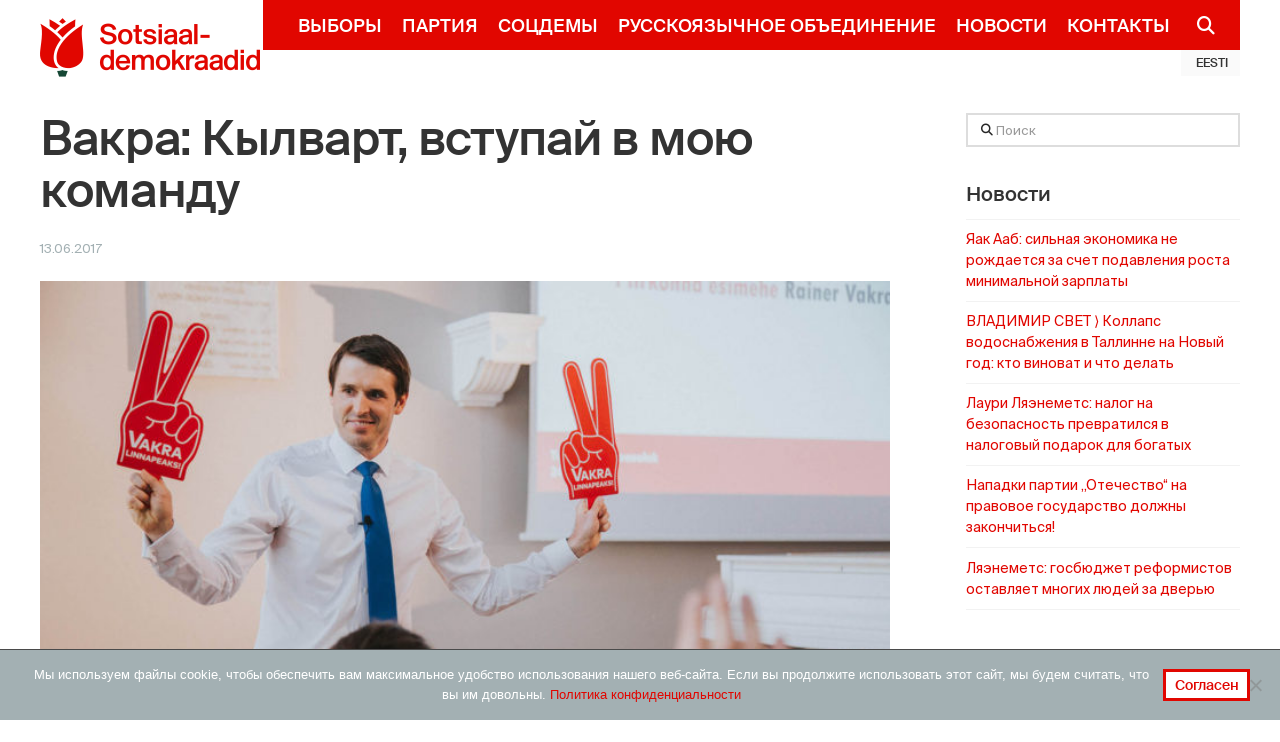

--- FILE ---
content_type: text/html; charset=UTF-8
request_url: https://www.sotsid.ee/ru/%D0%B2%D0%B0%D0%BA%D1%80%D0%B0-%D0%BA%D1%8B%D0%BB%D0%B2%D0%B0%D1%80%D1%82-%D0%B2%D1%81%D1%82%D1%83%D0%BF%D0%B0%D0%B9-%D0%B2-%D0%BC%D0%BE%D1%8E-%D0%BA%D0%BE%D0%BC%D0%B0%D0%BD%D0%B4%D1%83/
body_size: 22534
content:

<!DOCTYPE html>
<!--[if IE 9]><html class="no-js ie9" lang="ru-RU"><![endif]-->
<!--[if gt IE 9]><!--><html class="no-js" lang="ru-RU"><!--<![endif]-->

<head>
  
<meta charset="UTF-8">
<meta name="viewport" content="width=device-width, initial-scale=1.0">
<link rel="pingback" href="https://www.sotsid.ee/xmlrpc.php">
<meta name='robots' content='index, follow, max-image-preview:large, max-snippet:-1, max-video-preview:-1' />
	<style>img:is([sizes="auto" i], [sizes^="auto," i]) { contain-intrinsic-size: 3000px 1500px }</style>
	
	<!-- This site is optimized with the Yoast SEO plugin v25.8 - https://yoast.com/wordpress/plugins/seo/ -->
	<title>Вакра: Кылварт, вступай в мою команду &#8226; Sotsiaaldemokraadid</title>
	<link rel="canonical" href="https://www.sotsid.ee/ru/вакра-кылварт-вступай-в-мою-команду/" />
	<meta name="author" content="Ants Liivat" />
	<script type="application/ld+json" class="yoast-schema-graph">{"@context":"https://schema.org","@graph":[{"@type":"Article","@id":"https://www.sotsid.ee/ru/%d0%b2%d0%b0%d0%ba%d1%80%d0%b0-%d0%ba%d1%8b%d0%bb%d0%b2%d0%b0%d1%80%d1%82-%d0%b2%d1%81%d1%82%d1%83%d0%bf%d0%b0%d0%b9-%d0%b2-%d0%bc%d0%be%d1%8e-%d0%ba%d0%be%d0%bc%d0%b0%d0%bd%d0%b4%d1%83/#article","isPartOf":{"@id":"https://www.sotsid.ee/ru/%d0%b2%d0%b0%d0%ba%d1%80%d0%b0-%d0%ba%d1%8b%d0%bb%d0%b2%d0%b0%d1%80%d1%82-%d0%b2%d1%81%d1%82%d1%83%d0%bf%d0%b0%d0%b9-%d0%b2-%d0%bc%d0%be%d1%8e-%d0%ba%d0%be%d0%bc%d0%b0%d0%bd%d0%b4%d1%83/"},"author":{"name":"Ants Liivat","@id":"https://www.sotsid.ee/ru/#/schema/person/331b952b0b4556b83a618a986dd9f954"},"headline":"Вакра: Кылварт, вступай в мою команду","datePublished":"2017-06-13T09:03:23+00:00","mainEntityOfPage":{"@id":"https://www.sotsid.ee/ru/%d0%b2%d0%b0%d0%ba%d1%80%d0%b0-%d0%ba%d1%8b%d0%bb%d0%b2%d0%b0%d1%80%d1%82-%d0%b2%d1%81%d1%82%d1%83%d0%bf%d0%b0%d0%b9-%d0%b2-%d0%bc%d0%be%d1%8e-%d0%ba%d0%be%d0%bc%d0%b0%d0%bd%d0%b4%d1%83/"},"wordCount":206,"publisher":{"@id":"https://www.sotsid.ee/ru/#organization"},"image":{"@id":"https://www.sotsid.ee/ru/%d0%b2%d0%b0%d0%ba%d1%80%d0%b0-%d0%ba%d1%8b%d0%bb%d0%b2%d0%b0%d1%80%d1%82-%d0%b2%d1%81%d1%82%d1%83%d0%bf%d0%b0%d0%b9-%d0%b2-%d0%bc%d0%be%d1%8e-%d0%ba%d0%be%d0%bc%d0%b0%d0%bd%d0%b4%d1%83/#primaryimage"},"thumbnailUrl":"https://www.sotsid.ee/wp-content/uploads/2017/03/vakralai.jpg","articleSection":["Uncategorized @ru"],"inLanguage":"ru-RU"},{"@type":"WebPage","@id":"https://www.sotsid.ee/ru/%d0%b2%d0%b0%d0%ba%d1%80%d0%b0-%d0%ba%d1%8b%d0%bb%d0%b2%d0%b0%d1%80%d1%82-%d0%b2%d1%81%d1%82%d1%83%d0%bf%d0%b0%d0%b9-%d0%b2-%d0%bc%d0%be%d1%8e-%d0%ba%d0%be%d0%bc%d0%b0%d0%bd%d0%b4%d1%83/","url":"https://www.sotsid.ee/ru/%d0%b2%d0%b0%d0%ba%d1%80%d0%b0-%d0%ba%d1%8b%d0%bb%d0%b2%d0%b0%d1%80%d1%82-%d0%b2%d1%81%d1%82%d1%83%d0%bf%d0%b0%d0%b9-%d0%b2-%d0%bc%d0%be%d1%8e-%d0%ba%d0%be%d0%bc%d0%b0%d0%bd%d0%b4%d1%83/","name":"Вакра: Кылварт, вступай в мою команду &#8226; Sotsiaaldemokraadid","isPartOf":{"@id":"https://www.sotsid.ee/ru/#website"},"primaryImageOfPage":{"@id":"https://www.sotsid.ee/ru/%d0%b2%d0%b0%d0%ba%d1%80%d0%b0-%d0%ba%d1%8b%d0%bb%d0%b2%d0%b0%d1%80%d1%82-%d0%b2%d1%81%d1%82%d1%83%d0%bf%d0%b0%d0%b9-%d0%b2-%d0%bc%d0%be%d1%8e-%d0%ba%d0%be%d0%bc%d0%b0%d0%bd%d0%b4%d1%83/#primaryimage"},"image":{"@id":"https://www.sotsid.ee/ru/%d0%b2%d0%b0%d0%ba%d1%80%d0%b0-%d0%ba%d1%8b%d0%bb%d0%b2%d0%b0%d1%80%d1%82-%d0%b2%d1%81%d1%82%d1%83%d0%bf%d0%b0%d0%b9-%d0%b2-%d0%bc%d0%be%d1%8e-%d0%ba%d0%be%d0%bc%d0%b0%d0%bd%d0%b4%d1%83/#primaryimage"},"thumbnailUrl":"https://www.sotsid.ee/wp-content/uploads/2017/03/vakralai.jpg","datePublished":"2017-06-13T09:03:23+00:00","breadcrumb":{"@id":"https://www.sotsid.ee/ru/%d0%b2%d0%b0%d0%ba%d1%80%d0%b0-%d0%ba%d1%8b%d0%bb%d0%b2%d0%b0%d1%80%d1%82-%d0%b2%d1%81%d1%82%d1%83%d0%bf%d0%b0%d0%b9-%d0%b2-%d0%bc%d0%be%d1%8e-%d0%ba%d0%be%d0%bc%d0%b0%d0%bd%d0%b4%d1%83/#breadcrumb"},"inLanguage":"ru-RU","potentialAction":[{"@type":"ReadAction","target":["https://www.sotsid.ee/ru/%d0%b2%d0%b0%d0%ba%d1%80%d0%b0-%d0%ba%d1%8b%d0%bb%d0%b2%d0%b0%d1%80%d1%82-%d0%b2%d1%81%d1%82%d1%83%d0%bf%d0%b0%d0%b9-%d0%b2-%d0%bc%d0%be%d1%8e-%d0%ba%d0%be%d0%bc%d0%b0%d0%bd%d0%b4%d1%83/"]}]},{"@type":"ImageObject","inLanguage":"ru-RU","@id":"https://www.sotsid.ee/ru/%d0%b2%d0%b0%d0%ba%d1%80%d0%b0-%d0%ba%d1%8b%d0%bb%d0%b2%d0%b0%d1%80%d1%82-%d0%b2%d1%81%d1%82%d1%83%d0%bf%d0%b0%d0%b9-%d0%b2-%d0%bc%d0%be%d1%8e-%d0%ba%d0%be%d0%bc%d0%b0%d0%bd%d0%b4%d1%83/#primaryimage","url":"https://www.sotsid.ee/wp-content/uploads/2017/03/vakralai.jpg","contentUrl":"https://www.sotsid.ee/wp-content/uploads/2017/03/vakralai.jpg","width":1920,"height":927},{"@type":"BreadcrumbList","@id":"https://www.sotsid.ee/ru/%d0%b2%d0%b0%d0%ba%d1%80%d0%b0-%d0%ba%d1%8b%d0%bb%d0%b2%d0%b0%d1%80%d1%82-%d0%b2%d1%81%d1%82%d1%83%d0%bf%d0%b0%d0%b9-%d0%b2-%d0%bc%d0%be%d1%8e-%d0%ba%d0%be%d0%bc%d0%b0%d0%bd%d0%b4%d1%83/#breadcrumb","itemListElement":[{"@type":"ListItem","position":1,"name":"Home","item":"https://www.sotsid.ee/"},{"@type":"ListItem","position":2,"name":"Новости","item":"https://www.sotsid.ee/ru/%d0%bd%d0%be%d0%b2%d0%be%d1%81%d1%82%d0%b8/"},{"@type":"ListItem","position":3,"name":"Вакра: Кылварт, вступай в мою команду"}]},{"@type":"WebSite","@id":"https://www.sotsid.ee/ru/#website","url":"https://www.sotsid.ee/ru/","name":"Sotsiaaldemokraadid","description":"Toimetulek on julgeolek!","publisher":{"@id":"https://www.sotsid.ee/ru/#organization"},"potentialAction":[{"@type":"SearchAction","target":{"@type":"EntryPoint","urlTemplate":"https://www.sotsid.ee/ru/?s={search_term_string}"},"query-input":{"@type":"PropertyValueSpecification","valueRequired":true,"valueName":"search_term_string"}}],"inLanguage":"ru-RU"},{"@type":"Organization","@id":"https://www.sotsid.ee/ru/#organization","name":"Sotsiaaldemokraadid","url":"https://www.sotsid.ee/ru/","logo":{"@type":"ImageObject","inLanguage":"ru-RU","@id":"https://www.sotsid.ee/ru/#/schema/logo/image/","url":"https://www.sotsid.ee/wp-content/uploads/2017/07/logo-preview-png-01.png","contentUrl":"https://www.sotsid.ee/wp-content/uploads/2017/07/logo-preview-png-01.png","width":79,"height":105,"caption":"Sotsiaaldemokraadid"},"image":{"@id":"https://www.sotsid.ee/ru/#/schema/logo/image/"},"sameAs":["https://www.facebook.com/sotsdem/","https://x.com/sotsdem","https://www.instagram.com/sotsdem/"]},{"@type":"Person","@id":"https://www.sotsid.ee/ru/#/schema/person/331b952b0b4556b83a618a986dd9f954","name":"Ants Liivat","image":{"@type":"ImageObject","inLanguage":"ru-RU","@id":"https://www.sotsid.ee/ru/#/schema/person/image/","url":"https://secure.gravatar.com/avatar/bf5061d91353641d5d3085ba0ccf28aed4dd120ef1166634877587b5556b13e0?s=96&d=mm&r=g","contentUrl":"https://secure.gravatar.com/avatar/bf5061d91353641d5d3085ba0ccf28aed4dd120ef1166634877587b5556b13e0?s=96&d=mm&r=g","caption":"Ants Liivat"}}]}</script>
	<!-- / Yoast SEO plugin. -->


<!-- Hubbub v.1.35.1 https://morehubbub.com/ -->
<meta property="og:locale" content="ru_RU" />
<meta property="og:type" content="article" />
<meta property="og:title" content="Вакра: Кылварт, вступай в мою команду" />
<meta property="og:description" content="«Две недели назад, когда меня утвердили кандидатом на пост мэра, я сказал: глава города может быть успешным лишь тогда, когда у детей счастливое детство», - вспоминает социал-демократ Райнер Вакра. «Первое, чего мы ни в коем" />
<meta property="og:url" content="https://www.sotsid.ee/ru/%d0%b2%d0%b0%d0%ba%d1%80%d0%b0-%d0%ba%d1%8b%d0%bb%d0%b2%d0%b0%d1%80%d1%82-%d0%b2%d1%81%d1%82%d1%83%d0%bf%d0%b0%d0%b9-%d0%b2-%d0%bc%d0%be%d1%8e-%d0%ba%d0%be%d0%bc%d0%b0%d0%bd%d0%b4%d1%83/" />
<meta property="og:site_name" content="Sotsiaaldemokraadid" />
<meta property="og:updated_time" content="2017-06-13T09:03:23+00:00" />
<meta property="article:published_time" content="2017-06-13T09:03:23+00:00" />
<meta property="article:modified_time" content="2017-06-13T09:03:23+00:00" />
<meta name="twitter:card" content="summary_large_image" />
<meta name="twitter:title" content="Вакра: Кылварт, вступай в мою команду" />
<meta name="twitter:description" content="«Две недели назад, когда меня утвердили кандидатом на пост мэра, я сказал: глава города может быть успешным лишь тогда, когда у детей счастливое детство», - вспоминает социал-демократ Райнер Вакра. «Первое, чего мы ни в коем" />
<meta class="flipboard-article" content="«Две недели назад, когда меня утвердили кандидатом на пост мэра, я сказал: глава города может быть успешным лишь тогда, когда у детей счастливое детство», - вспоминает социал-демократ Райнер Вакра. «Первое, чего мы ни в коем" />
<meta property="og:image" content="https://www.sotsid.ee/wp-content/uploads/2017/03/vakralai.jpg" />
<meta name="twitter:image" content="https://www.sotsid.ee/wp-content/uploads/2017/03/vakralai.jpg" />
<meta property="og:image:width" content="1920" />
<meta property="og:image:height" content="927" />
<!-- Hubbub v.1.35.1 https://morehubbub.com/ -->
<link rel="alternate" type="application/rss+xml" title="Sotsiaaldemokraadid &raquo; Лента" href="https://www.sotsid.ee/ru/feed/" />
<link rel="alternate" type="application/rss+xml" title="Sotsiaaldemokraadid &raquo; Лента комментариев" href="https://www.sotsid.ee/ru/comments/feed/" />
<meta property="og:site_name" content="Sotsiaaldemokraadid"><meta property="og:title" content="Вакра: Кылварт, вступай в мою команду"><meta property="og:description" content="«Две недели назад, когда меня утвердили кандидатом на пост мэра, я сказал: глава города может быть успешным лишь тогда, когда у детей счастливое детство», &#8212; вспоминает социал-демократ Райнер Вакра. «Первое, ... Прочитайте дальше&hellip;"><meta property="og:image" content="https://www.sotsid.ee/wp-content/uploads/2017/03/vakralai.jpg"><meta property="og:url" content="https://www.sotsid.ee/ru/%d0%b2%d0%b0%d0%ba%d1%80%d0%b0-%d0%ba%d1%8b%d0%bb%d0%b2%d0%b0%d1%80%d1%82-%d0%b2%d1%81%d1%82%d1%83%d0%bf%d0%b0%d0%b9-%d0%b2-%d0%bc%d0%be%d1%8e-%d0%ba%d0%be%d0%bc%d0%b0%d0%bd%d0%b4%d1%83/"><meta property="og:type" content="article"><script type="text/javascript">
/* <![CDATA[ */
window._wpemojiSettings = {"baseUrl":"https:\/\/s.w.org\/images\/core\/emoji\/16.0.1\/72x72\/","ext":".png","svgUrl":"https:\/\/s.w.org\/images\/core\/emoji\/16.0.1\/svg\/","svgExt":".svg","source":{"concatemoji":"https:\/\/www.sotsid.ee\/wp-includes\/js\/wp-emoji-release.min.js?ver=6.8.2"}};
/*! This file is auto-generated */
!function(s,n){var o,i,e;function c(e){try{var t={supportTests:e,timestamp:(new Date).valueOf()};sessionStorage.setItem(o,JSON.stringify(t))}catch(e){}}function p(e,t,n){e.clearRect(0,0,e.canvas.width,e.canvas.height),e.fillText(t,0,0);var t=new Uint32Array(e.getImageData(0,0,e.canvas.width,e.canvas.height).data),a=(e.clearRect(0,0,e.canvas.width,e.canvas.height),e.fillText(n,0,0),new Uint32Array(e.getImageData(0,0,e.canvas.width,e.canvas.height).data));return t.every(function(e,t){return e===a[t]})}function u(e,t){e.clearRect(0,0,e.canvas.width,e.canvas.height),e.fillText(t,0,0);for(var n=e.getImageData(16,16,1,1),a=0;a<n.data.length;a++)if(0!==n.data[a])return!1;return!0}function f(e,t,n,a){switch(t){case"flag":return n(e,"\ud83c\udff3\ufe0f\u200d\u26a7\ufe0f","\ud83c\udff3\ufe0f\u200b\u26a7\ufe0f")?!1:!n(e,"\ud83c\udde8\ud83c\uddf6","\ud83c\udde8\u200b\ud83c\uddf6")&&!n(e,"\ud83c\udff4\udb40\udc67\udb40\udc62\udb40\udc65\udb40\udc6e\udb40\udc67\udb40\udc7f","\ud83c\udff4\u200b\udb40\udc67\u200b\udb40\udc62\u200b\udb40\udc65\u200b\udb40\udc6e\u200b\udb40\udc67\u200b\udb40\udc7f");case"emoji":return!a(e,"\ud83e\udedf")}return!1}function g(e,t,n,a){var r="undefined"!=typeof WorkerGlobalScope&&self instanceof WorkerGlobalScope?new OffscreenCanvas(300,150):s.createElement("canvas"),o=r.getContext("2d",{willReadFrequently:!0}),i=(o.textBaseline="top",o.font="600 32px Arial",{});return e.forEach(function(e){i[e]=t(o,e,n,a)}),i}function t(e){var t=s.createElement("script");t.src=e,t.defer=!0,s.head.appendChild(t)}"undefined"!=typeof Promise&&(o="wpEmojiSettingsSupports",i=["flag","emoji"],n.supports={everything:!0,everythingExceptFlag:!0},e=new Promise(function(e){s.addEventListener("DOMContentLoaded",e,{once:!0})}),new Promise(function(t){var n=function(){try{var e=JSON.parse(sessionStorage.getItem(o));if("object"==typeof e&&"number"==typeof e.timestamp&&(new Date).valueOf()<e.timestamp+604800&&"object"==typeof e.supportTests)return e.supportTests}catch(e){}return null}();if(!n){if("undefined"!=typeof Worker&&"undefined"!=typeof OffscreenCanvas&&"undefined"!=typeof URL&&URL.createObjectURL&&"undefined"!=typeof Blob)try{var e="postMessage("+g.toString()+"("+[JSON.stringify(i),f.toString(),p.toString(),u.toString()].join(",")+"));",a=new Blob([e],{type:"text/javascript"}),r=new Worker(URL.createObjectURL(a),{name:"wpTestEmojiSupports"});return void(r.onmessage=function(e){c(n=e.data),r.terminate(),t(n)})}catch(e){}c(n=g(i,f,p,u))}t(n)}).then(function(e){for(var t in e)n.supports[t]=e[t],n.supports.everything=n.supports.everything&&n.supports[t],"flag"!==t&&(n.supports.everythingExceptFlag=n.supports.everythingExceptFlag&&n.supports[t]);n.supports.everythingExceptFlag=n.supports.everythingExceptFlag&&!n.supports.flag,n.DOMReady=!1,n.readyCallback=function(){n.DOMReady=!0}}).then(function(){return e}).then(function(){var e;n.supports.everything||(n.readyCallback(),(e=n.source||{}).concatemoji?t(e.concatemoji):e.wpemoji&&e.twemoji&&(t(e.twemoji),t(e.wpemoji)))}))}((window,document),window._wpemojiSettings);
/* ]]> */
</script>
<style id='wp-emoji-styles-inline-css' type='text/css'>

	img.wp-smiley, img.emoji {
		display: inline !important;
		border: none !important;
		box-shadow: none !important;
		height: 1em !important;
		width: 1em !important;
		margin: 0 0.07em !important;
		vertical-align: -0.1em !important;
		background: none !important;
		padding: 0 !important;
	}
</style>
<link rel='stylesheet' id='wp-block-library-css' href='https://www.sotsid.ee/wp-includes/css/dist/block-library/style.min.css?ver=6.8.2' type='text/css' media='all' />
<style id='wp-block-library-theme-inline-css' type='text/css'>
.wp-block-audio :where(figcaption){color:#555;font-size:13px;text-align:center}.is-dark-theme .wp-block-audio :where(figcaption){color:#ffffffa6}.wp-block-audio{margin:0 0 1em}.wp-block-code{border:1px solid #ccc;border-radius:4px;font-family:Menlo,Consolas,monaco,monospace;padding:.8em 1em}.wp-block-embed :where(figcaption){color:#555;font-size:13px;text-align:center}.is-dark-theme .wp-block-embed :where(figcaption){color:#ffffffa6}.wp-block-embed{margin:0 0 1em}.blocks-gallery-caption{color:#555;font-size:13px;text-align:center}.is-dark-theme .blocks-gallery-caption{color:#ffffffa6}:root :where(.wp-block-image figcaption){color:#555;font-size:13px;text-align:center}.is-dark-theme :root :where(.wp-block-image figcaption){color:#ffffffa6}.wp-block-image{margin:0 0 1em}.wp-block-pullquote{border-bottom:4px solid;border-top:4px solid;color:currentColor;margin-bottom:1.75em}.wp-block-pullquote cite,.wp-block-pullquote footer,.wp-block-pullquote__citation{color:currentColor;font-size:.8125em;font-style:normal;text-transform:uppercase}.wp-block-quote{border-left:.25em solid;margin:0 0 1.75em;padding-left:1em}.wp-block-quote cite,.wp-block-quote footer{color:currentColor;font-size:.8125em;font-style:normal;position:relative}.wp-block-quote:where(.has-text-align-right){border-left:none;border-right:.25em solid;padding-left:0;padding-right:1em}.wp-block-quote:where(.has-text-align-center){border:none;padding-left:0}.wp-block-quote.is-large,.wp-block-quote.is-style-large,.wp-block-quote:where(.is-style-plain){border:none}.wp-block-search .wp-block-search__label{font-weight:700}.wp-block-search__button{border:1px solid #ccc;padding:.375em .625em}:where(.wp-block-group.has-background){padding:1.25em 2.375em}.wp-block-separator.has-css-opacity{opacity:.4}.wp-block-separator{border:none;border-bottom:2px solid;margin-left:auto;margin-right:auto}.wp-block-separator.has-alpha-channel-opacity{opacity:1}.wp-block-separator:not(.is-style-wide):not(.is-style-dots){width:100px}.wp-block-separator.has-background:not(.is-style-dots){border-bottom:none;height:1px}.wp-block-separator.has-background:not(.is-style-wide):not(.is-style-dots){height:2px}.wp-block-table{margin:0 0 1em}.wp-block-table td,.wp-block-table th{word-break:normal}.wp-block-table :where(figcaption){color:#555;font-size:13px;text-align:center}.is-dark-theme .wp-block-table :where(figcaption){color:#ffffffa6}.wp-block-video :where(figcaption){color:#555;font-size:13px;text-align:center}.is-dark-theme .wp-block-video :where(figcaption){color:#ffffffa6}.wp-block-video{margin:0 0 1em}:root :where(.wp-block-template-part.has-background){margin-bottom:0;margin-top:0;padding:1.25em 2.375em}
</style>
<style id='classic-theme-styles-inline-css' type='text/css'>
/*! This file is auto-generated */
.wp-block-button__link{color:#fff;background-color:#32373c;border-radius:9999px;box-shadow:none;text-decoration:none;padding:calc(.667em + 2px) calc(1.333em + 2px);font-size:1.125em}.wp-block-file__button{background:#32373c;color:#fff;text-decoration:none}
</style>
<style id='pdfemb-pdf-embedder-viewer-style-inline-css' type='text/css'>
.wp-block-pdfemb-pdf-embedder-viewer{max-width:none}

</style>
<style id='global-styles-inline-css' type='text/css'>
:root{--wp--preset--aspect-ratio--square: 1;--wp--preset--aspect-ratio--4-3: 4/3;--wp--preset--aspect-ratio--3-4: 3/4;--wp--preset--aspect-ratio--3-2: 3/2;--wp--preset--aspect-ratio--2-3: 2/3;--wp--preset--aspect-ratio--16-9: 16/9;--wp--preset--aspect-ratio--9-16: 9/16;--wp--preset--color--black: #000000;--wp--preset--color--cyan-bluish-gray: #abb8c3;--wp--preset--color--white: #ffffff;--wp--preset--color--pale-pink: #f78da7;--wp--preset--color--vivid-red: #cf2e2e;--wp--preset--color--luminous-vivid-orange: #ff6900;--wp--preset--color--luminous-vivid-amber: #fcb900;--wp--preset--color--light-green-cyan: #7bdcb5;--wp--preset--color--vivid-green-cyan: #00d084;--wp--preset--color--pale-cyan-blue: #8ed1fc;--wp--preset--color--vivid-cyan-blue: #0693e3;--wp--preset--color--vivid-purple: #9b51e0;--wp--preset--gradient--vivid-cyan-blue-to-vivid-purple: linear-gradient(135deg,rgba(6,147,227,1) 0%,rgb(155,81,224) 100%);--wp--preset--gradient--light-green-cyan-to-vivid-green-cyan: linear-gradient(135deg,rgb(122,220,180) 0%,rgb(0,208,130) 100%);--wp--preset--gradient--luminous-vivid-amber-to-luminous-vivid-orange: linear-gradient(135deg,rgba(252,185,0,1) 0%,rgba(255,105,0,1) 100%);--wp--preset--gradient--luminous-vivid-orange-to-vivid-red: linear-gradient(135deg,rgba(255,105,0,1) 0%,rgb(207,46,46) 100%);--wp--preset--gradient--very-light-gray-to-cyan-bluish-gray: linear-gradient(135deg,rgb(238,238,238) 0%,rgb(169,184,195) 100%);--wp--preset--gradient--cool-to-warm-spectrum: linear-gradient(135deg,rgb(74,234,220) 0%,rgb(151,120,209) 20%,rgb(207,42,186) 40%,rgb(238,44,130) 60%,rgb(251,105,98) 80%,rgb(254,248,76) 100%);--wp--preset--gradient--blush-light-purple: linear-gradient(135deg,rgb(255,206,236) 0%,rgb(152,150,240) 100%);--wp--preset--gradient--blush-bordeaux: linear-gradient(135deg,rgb(254,205,165) 0%,rgb(254,45,45) 50%,rgb(107,0,62) 100%);--wp--preset--gradient--luminous-dusk: linear-gradient(135deg,rgb(255,203,112) 0%,rgb(199,81,192) 50%,rgb(65,88,208) 100%);--wp--preset--gradient--pale-ocean: linear-gradient(135deg,rgb(255,245,203) 0%,rgb(182,227,212) 50%,rgb(51,167,181) 100%);--wp--preset--gradient--electric-grass: linear-gradient(135deg,rgb(202,248,128) 0%,rgb(113,206,126) 100%);--wp--preset--gradient--midnight: linear-gradient(135deg,rgb(2,3,129) 0%,rgb(40,116,252) 100%);--wp--preset--font-size--small: 13px;--wp--preset--font-size--medium: 20px;--wp--preset--font-size--large: 36px;--wp--preset--font-size--x-large: 42px;--wp--preset--spacing--20: 0.44rem;--wp--preset--spacing--30: 0.67rem;--wp--preset--spacing--40: 1rem;--wp--preset--spacing--50: 1.5rem;--wp--preset--spacing--60: 2.25rem;--wp--preset--spacing--70: 3.38rem;--wp--preset--spacing--80: 5.06rem;--wp--preset--shadow--natural: 6px 6px 9px rgba(0, 0, 0, 0.2);--wp--preset--shadow--deep: 12px 12px 50px rgba(0, 0, 0, 0.4);--wp--preset--shadow--sharp: 6px 6px 0px rgba(0, 0, 0, 0.2);--wp--preset--shadow--outlined: 6px 6px 0px -3px rgba(255, 255, 255, 1), 6px 6px rgba(0, 0, 0, 1);--wp--preset--shadow--crisp: 6px 6px 0px rgba(0, 0, 0, 1);}:where(.is-layout-flex){gap: 0.5em;}:where(.is-layout-grid){gap: 0.5em;}body .is-layout-flex{display: flex;}.is-layout-flex{flex-wrap: wrap;align-items: center;}.is-layout-flex > :is(*, div){margin: 0;}body .is-layout-grid{display: grid;}.is-layout-grid > :is(*, div){margin: 0;}:where(.wp-block-columns.is-layout-flex){gap: 2em;}:where(.wp-block-columns.is-layout-grid){gap: 2em;}:where(.wp-block-post-template.is-layout-flex){gap: 1.25em;}:where(.wp-block-post-template.is-layout-grid){gap: 1.25em;}.has-black-color{color: var(--wp--preset--color--black) !important;}.has-cyan-bluish-gray-color{color: var(--wp--preset--color--cyan-bluish-gray) !important;}.has-white-color{color: var(--wp--preset--color--white) !important;}.has-pale-pink-color{color: var(--wp--preset--color--pale-pink) !important;}.has-vivid-red-color{color: var(--wp--preset--color--vivid-red) !important;}.has-luminous-vivid-orange-color{color: var(--wp--preset--color--luminous-vivid-orange) !important;}.has-luminous-vivid-amber-color{color: var(--wp--preset--color--luminous-vivid-amber) !important;}.has-light-green-cyan-color{color: var(--wp--preset--color--light-green-cyan) !important;}.has-vivid-green-cyan-color{color: var(--wp--preset--color--vivid-green-cyan) !important;}.has-pale-cyan-blue-color{color: var(--wp--preset--color--pale-cyan-blue) !important;}.has-vivid-cyan-blue-color{color: var(--wp--preset--color--vivid-cyan-blue) !important;}.has-vivid-purple-color{color: var(--wp--preset--color--vivid-purple) !important;}.has-black-background-color{background-color: var(--wp--preset--color--black) !important;}.has-cyan-bluish-gray-background-color{background-color: var(--wp--preset--color--cyan-bluish-gray) !important;}.has-white-background-color{background-color: var(--wp--preset--color--white) !important;}.has-pale-pink-background-color{background-color: var(--wp--preset--color--pale-pink) !important;}.has-vivid-red-background-color{background-color: var(--wp--preset--color--vivid-red) !important;}.has-luminous-vivid-orange-background-color{background-color: var(--wp--preset--color--luminous-vivid-orange) !important;}.has-luminous-vivid-amber-background-color{background-color: var(--wp--preset--color--luminous-vivid-amber) !important;}.has-light-green-cyan-background-color{background-color: var(--wp--preset--color--light-green-cyan) !important;}.has-vivid-green-cyan-background-color{background-color: var(--wp--preset--color--vivid-green-cyan) !important;}.has-pale-cyan-blue-background-color{background-color: var(--wp--preset--color--pale-cyan-blue) !important;}.has-vivid-cyan-blue-background-color{background-color: var(--wp--preset--color--vivid-cyan-blue) !important;}.has-vivid-purple-background-color{background-color: var(--wp--preset--color--vivid-purple) !important;}.has-black-border-color{border-color: var(--wp--preset--color--black) !important;}.has-cyan-bluish-gray-border-color{border-color: var(--wp--preset--color--cyan-bluish-gray) !important;}.has-white-border-color{border-color: var(--wp--preset--color--white) !important;}.has-pale-pink-border-color{border-color: var(--wp--preset--color--pale-pink) !important;}.has-vivid-red-border-color{border-color: var(--wp--preset--color--vivid-red) !important;}.has-luminous-vivid-orange-border-color{border-color: var(--wp--preset--color--luminous-vivid-orange) !important;}.has-luminous-vivid-amber-border-color{border-color: var(--wp--preset--color--luminous-vivid-amber) !important;}.has-light-green-cyan-border-color{border-color: var(--wp--preset--color--light-green-cyan) !important;}.has-vivid-green-cyan-border-color{border-color: var(--wp--preset--color--vivid-green-cyan) !important;}.has-pale-cyan-blue-border-color{border-color: var(--wp--preset--color--pale-cyan-blue) !important;}.has-vivid-cyan-blue-border-color{border-color: var(--wp--preset--color--vivid-cyan-blue) !important;}.has-vivid-purple-border-color{border-color: var(--wp--preset--color--vivid-purple) !important;}.has-vivid-cyan-blue-to-vivid-purple-gradient-background{background: var(--wp--preset--gradient--vivid-cyan-blue-to-vivid-purple) !important;}.has-light-green-cyan-to-vivid-green-cyan-gradient-background{background: var(--wp--preset--gradient--light-green-cyan-to-vivid-green-cyan) !important;}.has-luminous-vivid-amber-to-luminous-vivid-orange-gradient-background{background: var(--wp--preset--gradient--luminous-vivid-amber-to-luminous-vivid-orange) !important;}.has-luminous-vivid-orange-to-vivid-red-gradient-background{background: var(--wp--preset--gradient--luminous-vivid-orange-to-vivid-red) !important;}.has-very-light-gray-to-cyan-bluish-gray-gradient-background{background: var(--wp--preset--gradient--very-light-gray-to-cyan-bluish-gray) !important;}.has-cool-to-warm-spectrum-gradient-background{background: var(--wp--preset--gradient--cool-to-warm-spectrum) !important;}.has-blush-light-purple-gradient-background{background: var(--wp--preset--gradient--blush-light-purple) !important;}.has-blush-bordeaux-gradient-background{background: var(--wp--preset--gradient--blush-bordeaux) !important;}.has-luminous-dusk-gradient-background{background: var(--wp--preset--gradient--luminous-dusk) !important;}.has-pale-ocean-gradient-background{background: var(--wp--preset--gradient--pale-ocean) !important;}.has-electric-grass-gradient-background{background: var(--wp--preset--gradient--electric-grass) !important;}.has-midnight-gradient-background{background: var(--wp--preset--gradient--midnight) !important;}.has-small-font-size{font-size: var(--wp--preset--font-size--small) !important;}.has-medium-font-size{font-size: var(--wp--preset--font-size--medium) !important;}.has-large-font-size{font-size: var(--wp--preset--font-size--large) !important;}.has-x-large-font-size{font-size: var(--wp--preset--font-size--x-large) !important;}
:where(.wp-block-post-template.is-layout-flex){gap: 1.25em;}:where(.wp-block-post-template.is-layout-grid){gap: 1.25em;}
:where(.wp-block-columns.is-layout-flex){gap: 2em;}:where(.wp-block-columns.is-layout-grid){gap: 2em;}
:root :where(.wp-block-pullquote){font-size: 1.5em;line-height: 1.6;}
</style>
<link rel='stylesheet' id='cookie-notice-front-css' href='https://www.sotsid.ee/wp-content/plugins/cookie-notice/css/front.min.css?ver=2.5.7' type='text/css' media='all' />
<link rel='stylesheet' id='my_extension-styles-css' href='https://www.sotsid.ee/wp-content/plugins/sde-cornerstone-extension//assets/styles/my-extension.css?ver=0.1.0' type='text/css' media='all' />
<link rel='stylesheet' id='woocommerce-smallscreen-css' href='https://www.sotsid.ee/wp-content/plugins/woocommerce/assets/css/woocommerce-smallscreen.css?ver=10.1.1' type='text/css' media='only screen and (max-width: 768px)' />
<style id='woocommerce-inline-inline-css' type='text/css'>
.woocommerce form .form-row .required { visibility: visible; }
</style>
<link rel='stylesheet' id='cf7-pdf-generation-public-css-css' href='https://www.sotsid.ee/wp-content/plugins/generate-pdf-using-contact-form-7/assets/css/cf7-pdf-generation-public-min.css?ver=1.2' type='text/css' media='all' />
<link rel='stylesheet' id='brands-styles-css' href='https://www.sotsid.ee/wp-content/plugins/woocommerce/assets/css/brands.css?ver=10.1.1' type='text/css' media='all' />
<link rel='stylesheet' id='style-name-css' href='https://www.sotsid.ee/wp-content/themes/sotsid-x/assets/css/lity.min.css?ver=6.8.2' type='text/css' media='all' />
<link rel='stylesheet' id='x-stack-css' href='https://www.sotsid.ee/wp-content/themes/x/framework/dist/css/site/stacks/renew.css?ver=10.5.93' type='text/css' media='all' />
<link rel='stylesheet' id='x-woocommerce-css' href='https://www.sotsid.ee/wp-content/themes/x/framework/dist/css/site/woocommerce/renew.css?ver=10.5.93' type='text/css' media='all' />
<link rel='stylesheet' id='x-child-css' href='https://www.sotsid.ee/wp-content/themes/sotsid-x/style.css?ver=10.5.93' type='text/css' media='all' />
<link rel='stylesheet' id='dpsp-frontend-style-pro-css' href='https://www.sotsid.ee/wp-content/plugins/social-pug/assets/dist/style-frontend-pro.css?ver=1.35.1' type='text/css' media='all' />
<style id='dpsp-frontend-style-pro-inline-css' type='text/css'>

				@media screen and ( max-width : 720px ) {
					.dpsp-content-wrapper.dpsp-hide-on-mobile,
					.dpsp-share-text.dpsp-hide-on-mobile {
						display: none;
					}
					.dpsp-has-spacing .dpsp-networks-btns-wrapper li {
						margin:0 2% 10px 0;
					}
					.dpsp-network-btn.dpsp-has-label:not(.dpsp-has-count) {
						max-height: 40px;
						padding: 0;
						justify-content: center;
					}
					.dpsp-content-wrapper.dpsp-size-small .dpsp-network-btn.dpsp-has-label:not(.dpsp-has-count){
						max-height: 32px;
					}
					.dpsp-content-wrapper.dpsp-size-large .dpsp-network-btn.dpsp-has-label:not(.dpsp-has-count){
						max-height: 46px;
					}
				}
			
</style>
<style id='cs-inline-css' type='text/css'>
@media (min-width:1200px){.x-hide-xl{display:none !important;}}@media (min-width:979px) and (max-width:1199px){.x-hide-lg{display:none !important;}}@media (min-width:767px) and (max-width:978px){.x-hide-md{display:none !important;}}@media (min-width:480px) and (max-width:766px){.x-hide-sm{display:none !important;}}@media (max-width:479px){.x-hide-xs{display:none !important;}} a,h1 a:hover,h2 a:hover,h3 a:hover,h4 a:hover,h5 a:hover,h6 a:hover,.x-comment-time:hover,#reply-title small a,.comment-reply-link:hover,.x-comment-author a:hover,.x-recent-posts a:hover .h-recent-posts{color:#e10600;}a:hover,#reply-title small a:hover{color:rgb(203,21,38);}.entry-title i,.entry-title svg{color:#ddd;}.woocommerce .price > .amount,.woocommerce .price > ins > .amount,.woocommerce li.product .entry-header h3 a:hover,.woocommerce .star-rating:before,.woocommerce .star-rating span:before{color:#e10600;}a.x-img-thumbnail:hover,li.bypostauthor > article.comment{border-color:#e10600;}.woocommerce li.comment.bypostauthor .star-rating-container{border-color:#e10600 !important;}.flex-direction-nav a,.flex-control-nav a:hover,.flex-control-nav a.flex-active,.x-dropcap,.x-skill-bar .bar,.x-pricing-column.featured h2,.h-comments-title small,.x-pagination a:hover,.woocommerce-pagination a:hover,.x-entry-share .x-share:hover,.entry-thumb,.widget_tag_cloud .tagcloud a:hover,.widget_product_tag_cloud .tagcloud a:hover,.x-highlight,.x-recent-posts .x-recent-posts-img:after,.x-portfolio-filters{background-color:#e10600;}.x-portfolio-filters:hover{background-color:rgb(203,21,38);}.woocommerce .onsale,.widget_price_filter .ui-slider .ui-slider-range,.woocommerce #comments li.comment.bypostauthor article.comment:before{background-color:#e10600;}.x-main{width:calc(74% - 3.20197%);}.x-sidebar{width:calc(100% - 3.20197% - 74%);}.h-landmark{font-weight:400;}.x-comment-author a{color:#4a4a4a;}.woocommerce .price > .from,.woocommerce .price > del,.woocommerce p.stars span a:after,.widget_price_filter .price_slider_amount .button,.widget_shopping_cart .buttons .button{color:#4a4a4a;}.x-comment-author a,.comment-form-author label,.comment-form-email label,.comment-form-url label,.comment-form-rating label,.comment-form-comment label,.widget_calendar #wp-calendar caption,.widget_calendar #wp-calendar th,.x-accordion-heading .x-accordion-toggle,.x-nav-tabs > li > a:hover,.x-nav-tabs > .active > a,.x-nav-tabs > .active > a:hover{color:#333333;}.widget_calendar #wp-calendar th{border-bottom-color:#333333;}.x-pagination span.current,.woocommerce-pagination span[aria-current],.x-portfolio-filters-menu,.widget_tag_cloud .tagcloud a,.h-feature-headline span i,.widget_price_filter .ui-slider .ui-slider-handle{background-color:#333333;}@media (max-width:978.98px){}html{font-size:12px;}@media (min-width:479px){html{font-size:12px;}}@media (min-width:766px){html{font-size:12px;}}@media (min-width:978px){html{font-size:12px;}}@media (min-width:1199px){html{font-size:12px;}}body{font-style:normal;font-weight:400;color:#4a4a4a;background-color:#ffffff;}.w-b{font-weight:400 !important;}h1,h2,h3,h4,h5,h6,.h1,.h2,.h3,.h4,.h5,.h6,.x-text-headline{font-family:"suisse-intl",sans-serif;font-style:normal;font-weight:500;}h1,.h1{letter-spacing:-0.018em;}h2,.h2{letter-spacing:-0.025em;}h3,.h3{letter-spacing:-0.031em;}h4,.h4{letter-spacing:em;}h5,.h5{letter-spacing:em;}h6,.h6{letter-spacing:em;}.w-h{font-weight:500 !important;}.x-container.width{width:95%;}.x-container.max{max-width:1200px;}.x-bar-content.x-container.width{flex-basis:95%;}.x-main.full{float:none;clear:both;display:block;width:auto;}@media (max-width:978.98px){.x-main.full,.x-main.left,.x-main.right,.x-sidebar.left,.x-sidebar.right{float:none;display:block;width:auto !important;}}.entry-header,.entry-content{font-size:1.333rem;}body,input,button,select,textarea{font-family:"suisse-intl",sans-serif;}h1,h2,h3,h4,h5,h6,.h1,.h2,.h3,.h4,.h5,.h6,h1 a,h2 a,h3 a,h4 a,h5 a,h6 a,.h1 a,.h2 a,.h3 a,.h4 a,.h5 a,.h6 a,blockquote{color:#333333;}.cfc-h-tx{color:#333333 !important;}.cfc-h-bd{border-color:#333333 !important;}.cfc-h-bg{background-color:#333333 !important;}.cfc-b-tx{color:#4a4a4a !important;}.cfc-b-bd{border-color:#4a4a4a !important;}.cfc-b-bg{background-color:#4a4a4a !important;}.x-btn,.button,[type="submit"]{color:#e10600;border-color:#e10600;background-color:hsl(0,0%,100%);text-shadow:0 0.075em 0.075em rgba(0,0,0,0.5);}.x-btn:hover,.button:hover,[type="submit"]:hover{color:#e10600;border-color:#e10600;background-color:hsl(0,0%,100%);text-shadow:0 0.075em 0.075em rgba(0,0,0,0.5);}.x-btn.x-btn-real,.x-btn.x-btn-real:hover{margin-bottom:0.25em;text-shadow:0 0.075em 0.075em rgba(0,0,0,0.65);}.x-btn.x-btn-real{box-shadow:0 0.25em 0 0 #176832,0 4px 9px rgba(0,0,0,0.75);}.x-btn.x-btn-real:hover{box-shadow:0 0.25em 0 0 #1f8e46,0 4px 9px rgba(0,0,0,0.75);}.x-btn.x-btn-flat,.x-btn.x-btn-flat:hover{margin-bottom:0;text-shadow:0 0.075em 0.075em rgba(0,0,0,0.65);box-shadow:none;}.x-btn.x-btn-transparent,.x-btn.x-btn-transparent:hover{margin-bottom:0;border-width:3px;text-shadow:none;text-transform:uppercase;background-color:transparent;box-shadow:none;}.x-cart-notification-icon.loading{color:#545454;}.x-cart-notification:before{background-color:#000000;}.x-cart-notification-icon.added{color:#ffffff;}.x-cart-notification.added:before{background-color:#46a546;}.woocommerce-MyAccount-navigation-link a{color:#4a4a4a;}.woocommerce-MyAccount-navigation-link a:hover,.woocommerce-MyAccount-navigation-link.is-active a{color:#333333;}.cart_item .product-remove a{color:#4a4a4a;}.cart_item .product-remove a:hover{color:#333333;}.cart_item .product-name a{color:#333333;}.cart_item .product-name a:hover{color:#e10600;}.woocommerce p.stars span a{background-color:#e10600;}.x-topbar .p-info,.x-topbar .p-info a,.x-topbar .x-social-global a{color:#ffffff;}.x-topbar .p-info a:hover{color:#959baf;}.x-topbar{background-color:hsla(0,0%,100%,0);}.x-navbar .desktop .x-nav > li:before{padding-top:33px;}.x-navbar .desktop .x-nav > li > a,.x-navbar .desktop .sub-menu li > a,.x-navbar .mobile .x-nav li a{color:hsl(0,0%,100%);}.x-navbar .desktop .x-nav > li > a:hover,.x-navbar .desktop .x-nav > .x-active > a,.x-navbar .desktop .x-nav > .current-menu-item > a,.x-navbar .desktop .sub-menu li > a:hover,.x-navbar .desktop .sub-menu li.x-active > a,.x-navbar .desktop .sub-menu li.current-menu-item > a,.x-navbar .desktop .x-nav .x-megamenu > .sub-menu > li > a,.x-navbar .mobile .x-nav li > a:hover,.x-navbar .mobile .x-nav li.x-active > a,.x-navbar .mobile .x-nav li.current-menu-item > a{color:hsl(0,0%,14%);}.x-btn-navbar,.x-btn-navbar:hover{color:#ffffff;}.x-navbar .desktop .sub-menu li:before,.x-navbar .desktop .sub-menu li:after{background-color:hsl(0,0%,100%);}.x-navbar,.x-navbar .sub-menu{background-color:hsla(0,0%,100%,0) !important;}.x-btn-navbar,.x-btn-navbar.collapsed:hover{background-color:hsl(356,83%,43%);}.x-btn-navbar.collapsed{background-color:#e10600;}.x-navbar .desktop .x-nav > li > a:hover > span,.x-navbar .desktop .x-nav > li.x-active > a > span,.x-navbar .desktop .x-nav > li.current-menu-item > a > span{box-shadow:0 2px 0 0 hsl(0,0%,14%);}.x-navbar .desktop .x-nav > li > a{height:80px;padding-top:33px;}.x-navbar .desktop .x-nav > li ul{top:80px;}.x-colophon.bottom{background-color:#2c3e50;}.x-colophon.bottom,.x-colophon.bottom a,.x-colophon.bottom .x-social-global a{color:#ffffff;}.x-navbar-inner{min-height:80px;}.x-brand{margin-top:18px;font-family:inherit;font-size:40px;font-style:normal;font-weight:400;letter-spacing:0em;text-transform:uppercase;color:#272727;}.x-brand:hover,.x-brand:focus{color:#272727;}.x-brand img{width:calc(440px / 2);}.x-navbar .x-nav-wrap .x-nav > li > a{font-family:"suisse-intl",sans-serif;font-style:normal;font-weight:500;letter-spacing:0em;text-transform:uppercase;}.x-navbar .desktop .x-nav > li > a{font-size:18px;}.x-navbar .desktop .x-nav > li > a:not(.x-btn-navbar-woocommerce){padding-left:5px;padding-right:5px;}.x-navbar .desktop .x-nav > li > a > span{margin-right:-0em;}.x-btn-navbar{margin-top:15px;}.x-btn-navbar,.x-btn-navbar.collapsed{font-size:25px;}@media (max-width:979px){.x-widgetbar{left:0;right:0;}}.x-colophon.bottom{background-color:#2c3e50;}.x-colophon.bottom,.x-colophon.bottom a,.x-colophon.bottom .x-social-global a{color:#ffffff;}.bg .mejs-container,.x-video .mejs-container{position:unset !important;} @font-face{font-family:'FontAwesomePro';font-style:normal;font-weight:900;font-display:block;src:url('https://www.sotsid.ee/wp-content/plugins/cornerstone/assets/fonts/fa-solid-900.woff2?ver=6.7.2') format('woff2'),url('https://www.sotsid.ee/wp-content/plugins/cornerstone/assets/fonts/fa-solid-900.ttf?ver=6.7.2') format('truetype');}[data-x-fa-pro-icon]{font-family:"FontAwesomePro" !important;}[data-x-fa-pro-icon]:before{content:attr(data-x-fa-pro-icon);}[data-x-icon],[data-x-icon-o],[data-x-icon-l],[data-x-icon-s],[data-x-icon-b],[data-x-icon-sr],[data-x-icon-ss],[data-x-icon-sl],[data-x-fa-pro-icon],[class*="cs-fa-"]{display:inline-flex;font-style:normal;font-weight:400;text-decoration:inherit;text-rendering:auto;-webkit-font-smoothing:antialiased;-moz-osx-font-smoothing:grayscale;}[data-x-icon].left,[data-x-icon-o].left,[data-x-icon-l].left,[data-x-icon-s].left,[data-x-icon-b].left,[data-x-icon-sr].left,[data-x-icon-ss].left,[data-x-icon-sl].left,[data-x-fa-pro-icon].left,[class*="cs-fa-"].left{margin-right:0.5em;}[data-x-icon].right,[data-x-icon-o].right,[data-x-icon-l].right,[data-x-icon-s].right,[data-x-icon-b].right,[data-x-icon-sr].right,[data-x-icon-ss].right,[data-x-icon-sl].right,[data-x-fa-pro-icon].right,[class*="cs-fa-"].right{margin-left:0.5em;}[data-x-icon]:before,[data-x-icon-o]:before,[data-x-icon-l]:before,[data-x-icon-s]:before,[data-x-icon-b]:before,[data-x-icon-sr]:before,[data-x-icon-ss]:before,[data-x-icon-sl]:before,[data-x-fa-pro-icon]:before,[class*="cs-fa-"]:before{line-height:1;}@font-face{font-family:'FontAwesome';font-style:normal;font-weight:900;font-display:block;src:url('https://www.sotsid.ee/wp-content/plugins/cornerstone/assets/fonts/fa-solid-900.woff2?ver=6.7.2') format('woff2'),url('https://www.sotsid.ee/wp-content/plugins/cornerstone/assets/fonts/fa-solid-900.ttf?ver=6.7.2') format('truetype');}[data-x-icon],[data-x-icon-s],[data-x-icon][class*="cs-fa-"]{font-family:"FontAwesome" !important;font-weight:900;}[data-x-icon]:before,[data-x-icon][class*="cs-fa-"]:before{content:attr(data-x-icon);}[data-x-icon-s]:before{content:attr(data-x-icon-s);}@font-face{font-family:'FontAwesomeRegular';font-style:normal;font-weight:400;font-display:block;src:url('https://www.sotsid.ee/wp-content/plugins/cornerstone/assets/fonts/fa-regular-400.woff2?ver=6.7.2') format('woff2'),url('https://www.sotsid.ee/wp-content/plugins/cornerstone/assets/fonts/fa-regular-400.ttf?ver=6.7.2') format('truetype');}@font-face{font-family:'FontAwesomePro';font-style:normal;font-weight:400;font-display:block;src:url('https://www.sotsid.ee/wp-content/plugins/cornerstone/assets/fonts/fa-regular-400.woff2?ver=6.7.2') format('woff2'),url('https://www.sotsid.ee/wp-content/plugins/cornerstone/assets/fonts/fa-regular-400.ttf?ver=6.7.2') format('truetype');}[data-x-icon-o]{font-family:"FontAwesomeRegular" !important;}[data-x-icon-o]:before{content:attr(data-x-icon-o);}@font-face{font-family:'FontAwesomeLight';font-style:normal;font-weight:300;font-display:block;src:url('https://www.sotsid.ee/wp-content/plugins/cornerstone/assets/fonts/fa-light-300.woff2?ver=6.7.2') format('woff2'),url('https://www.sotsid.ee/wp-content/plugins/cornerstone/assets/fonts/fa-light-300.ttf?ver=6.7.2') format('truetype');}@font-face{font-family:'FontAwesomePro';font-style:normal;font-weight:300;font-display:block;src:url('https://www.sotsid.ee/wp-content/plugins/cornerstone/assets/fonts/fa-light-300.woff2?ver=6.7.2') format('woff2'),url('https://www.sotsid.ee/wp-content/plugins/cornerstone/assets/fonts/fa-light-300.ttf?ver=6.7.2') format('truetype');}[data-x-icon-l]{font-family:"FontAwesomeLight" !important;font-weight:300;}[data-x-icon-l]:before{content:attr(data-x-icon-l);}@font-face{font-family:'FontAwesomeBrands';font-style:normal;font-weight:normal;font-display:block;src:url('https://www.sotsid.ee/wp-content/plugins/cornerstone/assets/fonts/fa-brands-400.woff2?ver=6.7.2') format('woff2'),url('https://www.sotsid.ee/wp-content/plugins/cornerstone/assets/fonts/fa-brands-400.ttf?ver=6.7.2') format('truetype');}[data-x-icon-b]{font-family:"FontAwesomeBrands" !important;}[data-x-icon-b]:before{content:attr(data-x-icon-b);}.woocommerce .button.product_type_simple:before,.woocommerce .button.product_type_variable:before,.woocommerce .button.single_add_to_cart_button:before{font-family:"FontAwesome" !important;font-weight:900;}.widget.widget_rss li .rsswidget:before{content:"\f35d";padding-right:0.4em;font-family:"FontAwesome";}
</style>
<script type="text/javascript" src="https://www.sotsid.ee/wp-includes/js/jquery/jquery.min.js?ver=3.7.1" id="jquery-core-js"></script>
<script type="text/javascript" src="https://www.sotsid.ee/wp-includes/js/jquery/jquery-migrate.min.js?ver=3.4.1" id="jquery-migrate-js"></script>
<script type="text/javascript" id="cookie-notice-front-js-before">
/* <![CDATA[ */
var cnArgs = {"ajaxUrl":"https:\/\/www.sotsid.ee\/wp-admin\/admin-ajax.php","nonce":"6533af2075","hideEffect":"fade","position":"bottom","onScroll":false,"onScrollOffset":100,"onClick":false,"cookieName":"cookie_notice_accepted","cookieTime":2592000,"cookieTimeRejected":2592000,"globalCookie":false,"redirection":false,"cache":false,"revokeCookies":false,"revokeCookiesOpt":"automatic"};
/* ]]> */
</script>
<script type="text/javascript" src="https://www.sotsid.ee/wp-content/plugins/cookie-notice/js/front.min.js?ver=2.5.7" id="cookie-notice-front-js"></script>
<script type="text/javascript" src="https://www.sotsid.ee/wp-content/plugins/woocommerce/assets/js/jquery-blockui/jquery.blockUI.min.js?ver=2.7.0-wc.10.1.1" id="jquery-blockui-js" defer="defer" data-wp-strategy="defer"></script>
<script type="text/javascript" id="wc-add-to-cart-js-extra">
/* <![CDATA[ */
var wc_add_to_cart_params = {"ajax_url":"\/wp-admin\/admin-ajax.php","wc_ajax_url":"\/?wc-ajax=%%endpoint%%","i18n_view_cart":"\u041f\u0440\u043e\u0441\u043c\u043e\u0442\u0440 \u043a\u043e\u0440\u0437\u0438\u043d\u044b","cart_url":"https:\/\/www.sotsid.ee","is_cart":"","cart_redirect_after_add":"no"};
/* ]]> */
</script>
<script type="text/javascript" src="https://www.sotsid.ee/wp-content/plugins/woocommerce/assets/js/frontend/add-to-cart.min.js?ver=10.1.1" id="wc-add-to-cart-js" defer="defer" data-wp-strategy="defer"></script>
<script type="text/javascript" src="https://www.sotsid.ee/wp-content/plugins/woocommerce/assets/js/js-cookie/js.cookie.min.js?ver=2.1.4-wc.10.1.1" id="js-cookie-js" defer="defer" data-wp-strategy="defer"></script>
<script type="text/javascript" id="woocommerce-js-extra">
/* <![CDATA[ */
var woocommerce_params = {"ajax_url":"\/wp-admin\/admin-ajax.php","wc_ajax_url":"\/?wc-ajax=%%endpoint%%","i18n_password_show":"\u041f\u043e\u043a\u0430\u0437\u0430\u0442\u044c \u043f\u0430\u0440\u043e\u043b\u044c","i18n_password_hide":"\u0421\u043a\u0440\u044b\u0442\u044c \u043f\u0430\u0440\u043e\u043b\u044c"};
/* ]]> */
</script>
<script type="text/javascript" src="https://www.sotsid.ee/wp-content/plugins/woocommerce/assets/js/frontend/woocommerce.min.js?ver=10.1.1" id="woocommerce-js" defer="defer" data-wp-strategy="defer"></script>
<script type="text/javascript" src="https://www.sotsid.ee/wp-content/plugins/generate-pdf-using-contact-form-7/assets/js/cf7-pdf-generation-public-min.js?ver=1.2" id="cf7-pdf-generation-public-js-js"></script>
<script type="text/javascript" src="https://www.sotsid.ee/wp-content/themes/sotsid-x/assets/js/lity.min.js?ver=6.8.2" id="your-own-js-js"></script>
<script type="text/javascript" id="wc-cart-fragments-js-extra">
/* <![CDATA[ */
var wc_cart_fragments_params = {"ajax_url":"\/wp-admin\/admin-ajax.php","wc_ajax_url":"\/?wc-ajax=%%endpoint%%","cart_hash_key":"wc_cart_hash_130cb9d08b4344d1d6ba4f9d3ef6a33a","fragment_name":"wc_fragments_130cb9d08b4344d1d6ba4f9d3ef6a33a","request_timeout":"5000"};
/* ]]> */
</script>
<script type="text/javascript" src="https://www.sotsid.ee/wp-content/plugins/woocommerce/assets/js/frontend/cart-fragments.min.js?ver=10.1.1" id="wc-cart-fragments-js" defer="defer" data-wp-strategy="defer"></script>
<link rel="https://api.w.org/" href="https://www.sotsid.ee/wp-json/" /><link rel="alternate" title="JSON" type="application/json" href="https://www.sotsid.ee/wp-json/wp/v2/posts/32801" /><link rel='shortlink' href='https://www.sotsid.ee/?p=32801' />
<link rel="alternate" title="oEmbed (JSON)" type="application/json+oembed" href="https://www.sotsid.ee/wp-json/oembed/1.0/embed?url=https%3A%2F%2Fwww.sotsid.ee%2Fru%2F%25d0%25b2%25d0%25b0%25d0%25ba%25d1%2580%25d0%25b0-%25d0%25ba%25d1%258b%25d0%25bb%25d0%25b2%25d0%25b0%25d1%2580%25d1%2582-%25d0%25b2%25d1%2581%25d1%2582%25d1%2583%25d0%25bf%25d0%25b0%25d0%25b9-%25d0%25b2-%25d0%25bc%25d0%25be%25d1%258e-%25d0%25ba%25d0%25be%25d0%25bc%25d0%25b0%25d0%25bd%25d0%25b4%25d1%2583%2F" />
<link rel="alternate" title="oEmbed (XML)" type="text/xml+oembed" href="https://www.sotsid.ee/wp-json/oembed/1.0/embed?url=https%3A%2F%2Fwww.sotsid.ee%2Fru%2F%25d0%25b2%25d0%25b0%25d0%25ba%25d1%2580%25d0%25b0-%25d0%25ba%25d1%258b%25d0%25bb%25d0%25b2%25d0%25b0%25d1%2580%25d1%2582-%25d0%25b2%25d1%2581%25d1%2582%25d1%2583%25d0%25bf%25d0%25b0%25d0%25b9-%25d0%25b2-%25d0%25bc%25d0%25be%25d1%258e-%25d0%25ba%25d0%25be%25d0%25bc%25d0%25b0%25d0%25bd%25d0%25b4%25d1%2583%2F&#038;format=xml" />
<link rel="icon" type="image/png" href="/wp-content/uploads/fbrfg/favicon-96x96.png" sizes="96x96" />
<link rel="icon" type="image/svg+xml" href="/wp-content/uploads/fbrfg/favicon.svg" />
<link rel="shortcut icon" href="/wp-content/uploads/fbrfg/favicon.ico" />
<link rel="apple-touch-icon" sizes="180x180" href="/wp-content/uploads/fbrfg/apple-touch-icon.png" />
<meta name="apple-mobile-web-app-title" content="sotsid.ee" />
<link rel="manifest" href="/wp-content/uploads/fbrfg/site.webmanifest" /><meta name="facebook-domain-verification" content="yrjrsmiqasvp89hihxanobae6pcu4e" />
<!-- Facebook Pixel Code -->
<script>
  !function(f,b,e,v,n,t,s)
  {if(f.fbq)return;n=f.fbq=function(){n.callMethod?
  n.callMethod.apply(n,arguments):n.queue.push(arguments)};
  if(!f._fbq)f._fbq=n;n.push=n;n.loaded=!0;n.version='2.0';
  n.queue=[];t=b.createElement(e);t.async=!0;
  t.src=v;s=b.getElementsByTagName(e)[0];
  s.parentNode.insertBefore(t,s)}(window, document,'script',
  'https://connect.facebook.net/en_US/fbevents.js');
  fbq('init', '1584741864908176');
  fbq('track', 'PageView');
</script>
<noscript><img height="1" width="1" style="display:none"
  src="https://www.facebook.com/tr?id=1584741864908176&ev=PageView&noscript=1"
/></noscript>
<!-- End Facebook Pixel Code -->
	<noscript><style>.woocommerce-product-gallery{ opacity: 1 !important; }</style></noscript>
	<meta name="hubbub-info" description="Hubbub 1.35.1"><link rel="icon" href="https://www.sotsid.ee/wp-content/uploads/2017/07/favicon17-original-100x100.png" sizes="32x32" />
<link rel="icon" href="https://www.sotsid.ee/wp-content/uploads/2017/07/favicon17-original-300x300.png" sizes="192x192" />
<link rel="apple-touch-icon" href="https://www.sotsid.ee/wp-content/uploads/2017/07/favicon17-original-300x300.png" />
<meta name="msapplication-TileImage" content="https://www.sotsid.ee/wp-content/uploads/2017/07/favicon17-original-300x300.png" />
		<style type="text/css" id="wp-custom-css">
			.not_iframe {
	background-color: white;
}

.sde-post-cats {
	display: none;
}

.required_checkboxes .checkbox_group {
    position: absolute !important;
	  left: 20px !important;
    top: 5px !important;
}		</style>
		<style>@font-face{font-family:"suisse-intl";font-display:auto;src:url('https://www.sotsid.ee/wp-content/uploads/2022/02/SuisseIntl-Medium-WebM.woff') format('woff'),url('https://www.sotsid.ee/wp-content/uploads/2022/02/SuisseIntl-Medium-WebM.woff2') format('woff2');font-weight:500;font-style:normal;}@font-face{font-family:"suisse-intl";font-display:auto;src:url('https://www.sotsid.ee/wp-content/uploads/2022/02/SuisseIntl-Regular.woff') format('woff');font-weight:400;font-style:normal;}</style></head>

<body class="wp-singular post-template-default single single-post postid-32801 single-format-standard wp-theme-x wp-child-theme-sotsid-x theme-x cookies-not-set woocommerce-no-js x-renew x-child-theme-active x-full-width-layout-active x-content-sidebar-active x-navbar-static-active cornerstone-v7_7_3 x-v10_5_93">
  <!-- Google Tag Manager (noscript) -->
  <noscript><iframe src="https://www.googletagmanager.com/ns.html?id=GTM-TTNCHVV"
  height="0" width="0" style="display:none;visibility:hidden"></iframe></noscript>
  <!-- End Google Tag Manager (noscript) -->
  
  
  <div id="top" class="site">

  <header class="masthead masthead-inline" role="banner">


  <div class="x-navbar-wrap">
    <div class="x-navbar">
      <div class="x-navbar-inner">
        <div class="x-container max width">
          
<h1 class="visually-hidden">Sotsiaaldemokraadid</h1>
<a href="https://www.sotsid.ee/ru/" class="x-brand img" title="Toimetulek on julgeolek!">
  <img src="//www.sotsid.ee/wp-content/uploads/2017/07/logo17-sde-rbg.png" alt="Toimetulek on julgeolek!"></a>          
<a href="#" id="x-btn-navbar" class="x-btn-navbar collapsed" data-x-toggle="collapse-b" data-x-toggleable="x-nav-wrap-mobile" aria-expanded="false" aria-controls="x-nav-wrap-mobile" role="button">
  <i class='x-framework-icon x-icon-bars' data-x-icon-s='&#xf0c9;' aria-hidden=true></i>  <span class="visually-hidden">Navigation</span>
</a>

<nav class="x-nav-wrap desktop" role="navigation">
  <ul id="menu-main-rus-primary-menu-rus" class="x-nav"><li id="menu-item-76058" class="menu-item menu-item-type-custom menu-item-object-custom menu-item-76058"><a href="https://valimised.sotsid.ee/et/"><span>ВЫБОРЫ<i class="x-icon x-framework-icon x-framework-icon-menu" aria-hidden="true" data-x-icon-s="&#xf103;"></i></span></a></li>
<li id="menu-item-39853" class="menu-item menu-item-type-post_type menu-item-object-page menu-item-has-children menu-item-39853"><a href="https://www.sotsid.ee/ru/%d0%bf%d0%b0%d1%80%d1%82%d0%b8%d1%8f/"><span>ПАРТИЯ<i class="x-icon x-framework-icon x-framework-icon-menu" aria-hidden="true" data-x-icon-s="&#xf103;"></i></span></a>
<ul class="sub-menu">
	<li id="menu-item-67002" class="menu-item menu-item-type-post_type menu-item-object-page menu-item-67002"><a href="https://www.sotsid.ee/ru/%d0%bf%d0%be%d1%87%d0%b5%d1%82%d0%bd%d1%8b%d0%b9-%d0%bf%d1%80%d0%b5%d0%b4%d1%81%d0%b5%d0%b4%d0%b0%d1%82%d0%b5%d0%bb%d1%8c/"><span>Почетный председатель<i class="x-icon x-framework-icon x-framework-icon-menu" aria-hidden="true" data-x-icon-s="&#xf103;"></i></span></a></li>
	<li id="menu-item-39857" class="menu-item menu-item-type-post_type menu-item-object-page menu-item-39857"><a href="https://www.sotsid.ee/ru/%d0%bf%d0%b0%d1%80%d1%82%d0%b8%d1%8f/%d0%bf%d1%80%d0%b0%d0%b2%d0%bb%d0%b5%d0%bd%d0%b8%d0%b5/"><span>Правление<i class="x-icon x-framework-icon x-framework-icon-menu" aria-hidden="true" data-x-icon-s="&#xf103;"></i></span></a></li>
	<li id="menu-item-39875" class="menu-item menu-item-type-post_type menu-item-object-page menu-item-39875"><a href="https://www.sotsid.ee/ru/%d0%bf%d0%b0%d1%80%d1%82%d0%b8%d1%8f/%d1%84%d1%80%d0%b0%d0%ba%d1%86%d0%b8%d1%8f-%d0%b2-%d1%80%d0%b8%d0%b9%d0%b3%d0%b8%d0%ba%d0%be%d0%b3%d1%83/"><span>Фракция в Рийгикогу<i class="x-icon x-framework-icon x-framework-icon-menu" aria-hidden="true" data-x-icon-s="&#xf103;"></i></span></a></li>
	<li id="menu-item-42690" class="menu-item menu-item-type-post_type menu-item-object-page menu-item-42690"><a href="https://www.sotsid.ee/ru/%d0%b5%d0%b2%d1%80%d0%be%d0%bf%d0%b0%d1%80%d0%bb%d0%b0%d0%bc%d0%b5%d0%bd%d1%82/"><span>Европарламент<i class="x-icon x-framework-icon x-framework-icon-menu" aria-hidden="true" data-x-icon-s="&#xf103;"></i></span></a></li>
	<li id="menu-item-39858" class="menu-item menu-item-type-post_type menu-item-object-page menu-item-39858"><a href="https://www.sotsid.ee/ru/%d0%bf%d0%b0%d1%80%d1%82%d0%b8%d1%8f/%d1%81%d0%be%d0%b2%d0%b5%d1%82-%d1%83%d0%bf%d0%be%d0%bb%d0%bd%d0%be%d0%bc%d0%be%d1%87%d0%b5%d0%bd%d0%bd%d1%8b%d1%85/"><span>Совет уполномоченных<i class="x-icon x-framework-icon x-framework-icon-menu" aria-hidden="true" data-x-icon-s="&#xf103;"></i></span></a></li>
	<li id="menu-item-71481" class="menu-item menu-item-type-post_type menu-item-object-page menu-item-71481"><a href="https://www.sotsid.ee/ru/%d0%ba%d0%be%d0%bc%d0%b8%d1%81%d1%81%d0%b8%d0%b8-%d1%81%d0%be%d0%b2%d0%b5%d1%82%d0%b0-%d1%83%d0%bf%d0%be%d0%bb%d0%bd%d0%be%d0%bc%d0%be%d1%87%d0%b5%d0%bd%d0%bd%d1%8b%d1%85/"><span>Комиссии совета уполномоченных<i class="x-icon x-framework-icon x-framework-icon-menu" aria-hidden="true" data-x-icon-s="&#xf103;"></i></span></a></li>
	<li id="menu-item-39864" class="menu-item menu-item-type-post_type menu-item-object-page menu-item-39864"><a href="https://www.sotsid.ee/ru/%d1%81%d0%be%d1%86%d0%b4%d0%b5%d0%bc%d1%8b/%d0%ba%d0%be%d0%bc%d0%b8%d1%81%d1%81%d0%b8%d0%b8-%d0%b8-%d1%81%d1%83%d0%b4-%d1%87%d0%b5%d1%81%d1%82%d0%b8/"><span>Комиссии и Суд чести<i class="x-icon x-framework-icon x-framework-icon-menu" aria-hidden="true" data-x-icon-s="&#xf103;"></i></span></a></li>
	<li id="menu-item-68364" class="menu-item menu-item-type-post_type menu-item-object-page menu-item-68364"><a href="https://www.sotsid.ee/ru/%d1%84%d1%80%d0%b0%d0%ba%d1%86%d0%b8%d1%8f-%d0%b2-%d0%b3%d0%be%d1%80%d1%81%d0%be%d0%b1%d1%80%d0%b0%d0%bd%d0%b8%d0%b8-%d1%82%d0%b0%d0%bb%d0%bb%d0%b8%d0%bd%d0%bd%d0%b0/"><span>Фракция в горсобрании Таллинна<i class="x-icon x-framework-icon x-framework-icon-menu" aria-hidden="true" data-x-icon-s="&#xf103;"></i></span></a></li>
	<li id="menu-item-39859" class="menu-item menu-item-type-post_type menu-item-object-page menu-item-39859"><a href="https://www.sotsid.ee/ru/%d0%bf%d0%b0%d1%80%d1%82%d0%b8%d1%8f/%d1%83%d1%81%d1%82%d0%b0%d0%b2/"><span>Устав<i class="x-icon x-framework-icon x-framework-icon-menu" aria-hidden="true" data-x-icon-s="&#xf103;"></i></span></a></li>
	<li id="menu-item-39855" class="menu-item menu-item-type-post_type menu-item-object-page menu-item-39855"><a href="https://www.sotsid.ee/ru/%d0%bf%d0%b0%d1%80%d1%82%d0%b8%d1%8f/%d0%b8%d1%81%d1%82%d0%be%d1%80%d0%b8%d1%8f/"><span>История<i class="x-icon x-framework-icon x-framework-icon-menu" aria-hidden="true" data-x-icon-s="&#xf103;"></i></span></a></li>
	<li id="menu-item-39854" class="menu-item menu-item-type-post_type menu-item-object-page menu-item-has-children menu-item-39854"><a href="https://www.sotsid.ee/ru/%d0%bf%d0%b0%d1%80%d1%82%d0%b8%d1%8f/%d0%b4%d1%80%d1%83%d0%b7%d1%8c%d1%8f/"><span>Друзья<i class="x-icon x-framework-icon x-framework-icon-menu" aria-hidden="true" data-x-icon-s="&#xf103;"></i></span></a>
	<ul class="sub-menu">
		<li id="menu-item-39880" class="menu-item menu-item-type-post_type menu-item-object-page menu-item-39880"><a href="https://www.sotsid.ee/ru/%d0%bf%d0%b0%d1%80%d1%82%d0%b8%d1%8f/%d0%b4%d1%80%d1%83%d0%b7%d1%8c%d1%8f/%d0%bc%d0%be%d0%bb%d0%be%d0%b4%d1%8b%d0%b5-%d1%81%d0%be%d1%86%d0%b8%d0%b0%d0%bb-%d0%b4%d0%b5%d0%bc%d0%be%d0%ba%d1%80%d0%b0%d1%82%d1%8b/"><span>Молодые социал-демократы<i class="x-icon x-framework-icon x-framework-icon-menu" aria-hidden="true" data-x-icon-s="&#xf103;"></i></span></a></li>
		<li id="menu-item-39881" class="menu-item menu-item-type-post_type menu-item-object-page menu-item-39881"><a href="https://www.sotsid.ee/ru/%d0%bf%d0%b0%d1%80%d1%82%d0%b8%d1%8f/%d0%b4%d1%80%d1%83%d0%b7%d1%8c%d1%8f/%d0%bc%d0%be%d0%bb%d0%be%d0%b4%d1%8b%d0%b5-%d1%81%d0%be%d1%86%d0%b8%d0%b0%d0%bb-%d0%b4%d0%b5%d0%bc%d0%be%d0%ba%d1%80%d0%b0%d1%82%d1%8b/%d0%b6%d0%b5%d0%bd%d1%81%d0%ba%d0%b0%d1%8f-%d0%be%d1%80%d0%b3%d0%b0%d0%bd%d0%b8%d0%b7%d0%b0%d1%86%d0%b8%d1%8f-%d0%ba%d0%b0%d0%b4%d1%80%d0%b8/"><span>Женская организация “Кадри”<i class="x-icon x-framework-icon x-framework-icon-menu" aria-hidden="true" data-x-icon-s="&#xf103;"></i></span></a></li>
		<li id="menu-item-39883" class="menu-item menu-item-type-post_type menu-item-object-page menu-item-39883"><a href="https://www.sotsid.ee/ru/%d0%bf%d0%b0%d1%80%d1%82%d0%b8%d1%8f/%d0%b4%d1%80%d1%83%d0%b7%d1%8c%d1%8f/%d0%bf%d0%be%d0%b6%d0%b8%d0%bb%d1%8b%d0%b5-%d1%81%d0%be%d1%86%d0%b8%d0%b0%d0%bb-%d0%b4%d0%b5%d0%bc%d0%be%d0%ba%d1%80%d0%b0%d1%82%d1%8b/"><span>Пожилые социал-демократы<i class="x-icon x-framework-icon x-framework-icon-menu" aria-hidden="true" data-x-icon-s="&#xf103;"></i></span></a></li>
		<li id="menu-item-39882" class="menu-item menu-item-type-post_type menu-item-object-page menu-item-39882"><a href="https://www.sotsid.ee/ru/%d0%bf%d0%b0%d1%80%d1%82%d0%b8%d1%8f/%d0%b4%d1%80%d1%83%d0%b7%d1%8c%d1%8f/%d0%bc%d1%83%d0%b6%d1%81%d0%ba%d0%be%d0%b5-%d0%be%d0%b1%d1%8a%d0%b5%d0%b4%d0%b8%d0%bd%d0%b5%d0%bd%d0%b8%d0%b5-%d1%81%d0%be%d1%86%d0%b8%d0%b0%d0%bb-%d0%b4%d0%b5%d0%bc%d0%be%d0%ba%d1%80%d0%b0%d1%82/"><span>Мужское объединение социал-демократов<i class="x-icon x-framework-icon x-framework-icon-menu" aria-hidden="true" data-x-icon-s="&#xf103;"></i></span></a></li>
		<li id="menu-item-39884" class="menu-item menu-item-type-post_type menu-item-object-page menu-item-39884"><a href="https://www.sotsid.ee/ru/%d0%bf%d0%b0%d1%80%d1%82%d0%b8%d1%8f/%d0%b4%d1%80%d1%83%d0%b7%d1%8c%d1%8f/%d1%81%d0%b5%d1%81%d1%82%d1%80%d0%b8%d0%bd%d1%81%d0%ba%d0%b8%d0%b5-%d0%bf%d0%b0%d1%80%d1%82%d0%b8%d0%b8/"><span>Сестринские партии<i class="x-icon x-framework-icon x-framework-icon-menu" aria-hidden="true" data-x-icon-s="&#xf103;"></i></span></a></li>
	</ul>
</li>
</ul>
</li>
<li id="menu-item-39861" class="menu-item menu-item-type-post_type menu-item-object-page menu-item-has-children menu-item-39861"><a href="https://www.sotsid.ee/ru/%d1%81%d0%be%d1%86%d0%b4%d0%b5%d0%bc%d1%8b/"><span>Соцдемы<i class="x-icon x-framework-icon x-framework-icon-menu" aria-hidden="true" data-x-icon-s="&#xf103;"></i></span></a>
<ul class="sub-menu">
	<li id="menu-item-39863" class="menu-item menu-item-type-post_type menu-item-object-page menu-item-has-children menu-item-39863"><a href="https://www.sotsid.ee/ru/%d1%81%d0%be%d1%86%d0%b4%d0%b5%d0%bc%d1%8b/%d0%b4%d0%be%d0%ba%d1%83%d0%bc%d0%b5%d0%bd%d1%82%d1%8b/"><span>Документы<i class="x-icon x-framework-icon x-framework-icon-menu" aria-hidden="true" data-x-icon-s="&#xf103;"></i></span></a>
	<ul class="sub-menu">
		<li id="menu-item-49551" class="menu-item menu-item-type-post_type menu-item-object-page menu-item-49551"><a href="https://www.sotsid.ee/ru/%d0%b2%d1%8b%d0%b1%d0%be%d1%80%d1%8b-%d0%b2-%d1%80%d0%b8%d0%b9%d0%b3%d0%b8%d0%ba%d0%be%d0%b3%d1%83-2019/"><span>Программа партии на парламентских выборах 2019<i class="x-icon x-framework-icon x-framework-icon-menu" aria-hidden="true" data-x-icon-s="&#xf103;"></i></span></a></li>
		<li id="menu-item-39890" class="menu-item menu-item-type-post_type menu-item-object-page menu-item-39890"><a href="https://www.sotsid.ee/ru/%d0%bf%d0%b0%d1%80%d1%82%d0%b8%d1%8f/%d0%be%d0%b1%d1%89%d0%b0%d1%8f-%d0%bf%d1%80%d0%be%d0%b3%d1%80%d0%b0%d0%bc%d0%bc%d0%b0-2017/"><span>Программа партии на выборах в органы местных самоуправлений 2017<i class="x-icon x-framework-icon x-framework-icon-menu" aria-hidden="true" data-x-icon-s="&#xf103;"></i></span></a></li>
		<li id="menu-item-39891" class="menu-item menu-item-type-post_type menu-item-object-page menu-item-39891"><a href="https://www.sotsid.ee/ru/%d0%bf%d0%b0%d1%80%d1%82%d0%b8%d1%8f/%d0%be%d0%b1%d1%89%d0%b0%d1%8f-%d0%bf%d1%80%d0%be%d0%b3%d1%80%d0%b0%d0%bc%d0%bc%d0%b0-2017/%d1%82%d0%b0%d0%bb%d0%bb%d0%b8%d0%bd%d0%bd%d1%81%d0%ba%d0%b0%d1%8f-%d0%bf%d1%80%d0%be%d0%b3%d1%80%d0%b0%d0%bc%d0%bc%d0%b0-2017/"><span>Программа на выборах в городское собрание Таллинна 2017<i class="x-icon x-framework-icon x-framework-icon-menu" aria-hidden="true" data-x-icon-s="&#xf103;"></i></span></a></li>
		<li id="menu-item-39892" class="menu-item menu-item-type-post_type menu-item-object-page menu-item-39892"><a href="https://www.sotsid.ee/ru/%d0%bf%d0%b0%d1%80%d1%82%d0%b8%d1%8f/%d0%be%d0%b1%d1%89%d0%b0%d1%8f-%d0%bf%d1%80%d0%be%d0%b3%d1%80%d0%b0%d0%bc%d0%bc%d0%b0-2017/%d1%82%d0%b0%d1%80%d1%82%d1%83%d1%81%d0%ba%d0%b0%d1%8f-%d0%bf%d1%80%d0%be%d0%b3%d1%80%d0%b0%d0%bc%d0%bc%d0%b0-2017/"><span>Программа на выборах в городское собрание Тарту 2017<i class="x-icon x-framework-icon x-framework-icon-menu" aria-hidden="true" data-x-icon-s="&#xf103;"></i></span></a></li>
		<li id="menu-item-39893" class="menu-item menu-item-type-post_type menu-item-object-page menu-item-39893"><a href="https://www.sotsid.ee/ru/%d1%81%d0%be%d1%86%d0%b4%d0%b5%d0%bc%d1%8b/%d0%b4%d0%be%d0%ba%d1%83%d0%bc%d0%b5%d0%bd%d1%82%d1%8b/%d0%bf%d1%80%d0%b5%d0%b4%d0%b2%d1%8b%d0%b1%d0%be%d1%80%d0%bd%d1%8b%d0%b5-%d0%bf%d1%80%d0%be%d0%b3%d1%80%d0%b0%d0%bc%d0%bc%d1%8b/%d0%bf%d1%80%d0%be%d0%b3%d1%80%d0%b0%d0%bc%d0%bc%d0%b0-%d0%bf%d0%b0%d1%80%d1%82%d0%b8%d0%b8-%d0%bd%d0%b0-%d0%bf%d0%b0%d1%80%d0%bb%d0%b0%d0%bc%d0%b5%d0%bd%d1%82%d1%81%d0%ba%d0%b8%d1%85-%d0%b2%d1%8b/"><span>Программа партии на парламентских выборах 2015<i class="x-icon x-framework-icon x-framework-icon-menu" aria-hidden="true" data-x-icon-s="&#xf103;"></i></span></a></li>
	</ul>
</li>
	<li id="menu-item-69853" class="menu-item menu-item-type-post_type menu-item-object-page menu-item-69853"><a href="https://www.sotsid.ee/ru/%d1%81%d0%be%d1%86%d0%b4%d0%b5%d0%bc%d1%8b/%d0%b3%d0%b0%d0%b7%d0%b5%d1%82%d0%b0-%d1%81%d0%be%d1%86%d0%b8%d0%b0%d0%bb-%d0%b4%d0%b5%d0%bc%d0%be%d0%ba%d1%80%d0%b0%d1%82/"><span>Газета “Социал-демократ”<i class="x-icon x-framework-icon x-framework-icon-menu" aria-hidden="true" data-x-icon-s="&#xf103;"></i></span></a></li>
	<li id="menu-item-69854" class="menu-item menu-item-type-post_type menu-item-object-page menu-item-69854"><a href="https://www.sotsid.ee/ru/%d1%81%d0%be%d1%86%d0%b4%d0%b5%d0%bc%d1%8b/%d1%87%d0%bb%d0%b5%d0%bd%d1%81%d0%ba%d0%b8%d0%b9-%d0%b2%d0%b7%d0%bd%d0%be%d1%81/"><span>Членский взнос<i class="x-icon x-framework-icon x-framework-icon-menu" aria-hidden="true" data-x-icon-s="&#xf103;"></i></span></a></li>
	<li id="menu-item-69855" class="menu-item menu-item-type-post_type menu-item-object-page menu-item-69855"><a href="https://www.sotsid.ee/ru/%d0%bf%d0%be%d0%b6%d0%b5%d1%80%d1%82%d0%b2%d0%be%d0%b2%d0%b0%d0%bd%d0%b8%d1%8f/"><span>ПОЖЕРТВОВАНИЯ<i class="x-icon x-framework-icon x-framework-icon-menu" aria-hidden="true" data-x-icon-s="&#xf103;"></i></span></a></li>
	<li id="menu-item-69852" class="menu-item menu-item-type-post_type menu-item-object-page menu-item-69852"><a href="https://www.sotsid.ee/ru/vibori-v-riigikogu-2023/"><span>Выборы в Рийгикогу 2023<i class="x-icon x-framework-icon x-framework-icon-menu" aria-hidden="true" data-x-icon-s="&#xf103;"></i></span></a></li>
</ul>
</li>
<li id="menu-item-39869" class="menu-item menu-item-type-post_type menu-item-object-page menu-item-has-children menu-item-39869"><a href="https://www.sotsid.ee/ru/poliitika-akadeemia/"><span>РУССКОЯЗЫЧНОЕ ОБЪЕДИНЕНИЕ<i class="x-icon x-framework-icon x-framework-icon-menu" aria-hidden="true" data-x-icon-s="&#xf103;"></i></span></a>
<ul class="sub-menu">
	<li id="menu-item-69888" class="menu-item menu-item-type-post_type menu-item-object-page menu-item-69888"><a href="https://www.sotsid.ee/ru/%d0%bf%d1%80%d0%b5%d0%b7%d0%b8%d0%b4%d0%b5%d0%bd%d1%82-2/"><span>Президент<i class="x-icon x-framework-icon x-framework-icon-menu" aria-hidden="true" data-x-icon-s="&#xf103;"></i></span></a></li>
	<li id="menu-item-49484" class="menu-item menu-item-type-post_type menu-item-object-page menu-item-49484"><a href="https://www.sotsid.ee/ru/%d0%bf%d1%80%d0%b0%d0%b2%d0%bb%d0%b5%d0%bd%d0%b8%d0%b5/"><span>ПРАВЛЕНИЕ<i class="x-icon x-framework-icon x-framework-icon-menu" aria-hidden="true" data-x-icon-s="&#xf103;"></i></span></a></li>
	<li id="menu-item-49494" class="menu-item menu-item-type-post_type menu-item-object-page menu-item-49494"><a href="https://www.sotsid.ee/ru/%d1%80%d0%b5%d0%b2%d0%b8%d0%b7%d0%b8%d0%be%d0%bd%d0%bd%d0%b0%d1%8f-%d0%ba%d0%be%d0%bc%d0%b8%d1%81%d1%81%d0%b8%d1%8f/"><span>РЕВИЗИОННАЯ КОМИССИЯ<i class="x-icon x-framework-icon x-framework-icon-menu" aria-hidden="true" data-x-icon-s="&#xf103;"></i></span></a></li>
	<li id="menu-item-49468" class="menu-item menu-item-type-post_type menu-item-object-page menu-item-49468"><a href="https://www.sotsid.ee/ru/%d1%83%d1%81%d1%82%d0%b0%d0%b2/"><span>УСТАВ<i class="x-icon x-framework-icon x-framework-icon-menu" aria-hidden="true" data-x-icon-s="&#xf103;"></i></span></a></li>
	<li id="menu-item-71153" class="menu-item menu-item-type-post_type menu-item-object-page menu-item-71153"><a href="https://www.sotsid.ee/ru/%d0%ba%d0%be%d0%bd%d1%84%d0%b5%d1%80%d0%b5%d0%bd%d1%86%d0%b8%d1%8f-%d0%b4%d0%b8%d0%b0%d0%bb%d0%be%d0%b3-%d1%81-%d1%80%d1%83%d1%81%d1%81%d0%ba%d0%be%d1%8f%d0%b7%d1%8b%d1%87%d0%bd%d0%be%d0%b9-%d0%be/"><span>Диалог с русскоязычной общиной<i class="x-icon x-framework-icon x-framework-icon-menu" aria-hidden="true" data-x-icon-s="&#xf103;"></i></span></a></li>
	<li id="menu-item-49508" class="menu-item menu-item-type-post_type menu-item-object-page menu-item-49508"><a href="https://www.sotsid.ee/ru/%d0%b0%d0%ba%d0%b0%d0%b4%d0%b5%d0%bc%d0%b8%d1%8f-%d0%bf%d0%be%d0%bb%d0%b8%d1%82%d0%b8%d0%ba%d0%b8/"><span>АКАДЕМИЯ ПОЛИТИКИ<i class="x-icon x-framework-icon x-framework-icon-menu" aria-hidden="true" data-x-icon-s="&#xf103;"></i></span></a></li>
	<li id="menu-item-67152" class="menu-item menu-item-type-post_type menu-item-object-page menu-item-67152"><a href="https://www.sotsid.ee/ru/%d0%b7%d0%b0%d1%8f%d0%b2%d0%bb%d0%b5%d0%bd%d0%b8%d0%b5-%d0%b2-%d0%bf%d0%be%d0%b4%d0%b4%d0%b5%d1%80%d0%b6%d0%ba%d1%83-%d1%83%d0%ba%d1%80%d0%b0%d0%b8%d0%bd%d1%8b/"><span>ЗАЯВЛЕНИЕ В ПОДДЕРЖКУ УКРАИНЫ<i class="x-icon x-framework-icon x-framework-icon-menu" aria-hidden="true" data-x-icon-s="&#xf103;"></i></span></a></li>
	<li id="menu-item-67155" class="menu-item menu-item-type-post_type menu-item-object-page menu-item-67155"><a href="https://www.sotsid.ee/ru/%d1%84%d0%be%d1%82%d0%be%d0%b3%d0%b0%d0%bb%d0%b5%d1%80%d0%b5%d1%8f/"><span>Фотогалерея<i class="x-icon x-framework-icon x-framework-icon-menu" aria-hidden="true" data-x-icon-s="&#xf103;"></i></span></a></li>
</ul>
</li>
<li id="menu-item-67049" class="menu-item menu-item-type-post_type menu-item-object-page current_page_parent menu-item-67049"><a href="https://www.sotsid.ee/ru/%d0%bd%d0%be%d0%b2%d0%be%d1%81%d1%82%d0%b8/"><span>Новости<i class="x-icon x-framework-icon x-framework-icon-menu" aria-hidden="true" data-x-icon-s="&#xf103;"></i></span></a></li>
<li id="menu-item-39876" class="menu-item menu-item-type-post_type menu-item-object-page menu-item-39876"><a href="https://www.sotsid.ee/ru/%d0%ba%d0%be%d0%bd%d1%82%d0%b0%d0%ba%d1%82/"><span>КОНТАКТЫ<i class="x-icon x-framework-icon x-framework-icon-menu" aria-hidden="true" data-x-icon-s="&#xf103;"></i></span></a></li>
<li id="menu-item-39887-et" class="lang-item lang-item-85 lang-item-et no-translation lang-item-first menu-item menu-item-type-custom menu-item-object-custom menu-item-39887-et"><a href="https://www.sotsid.ee/" hreflang="et-EE" lang="et-EE"><span>Eesti<i class="x-icon x-framework-icon x-framework-icon-menu" aria-hidden="true" data-x-icon-s="&#xf103;"></i></span></a></li>
<li class="menu-item x-menu-item x-menu-item-search"><a href="#" class="x-btn-navbar-search" aria-label="Navigation Search"><span><i class='x-framework-icon x-icon-search' data-x-icon-s='&#xf002;' aria-hidden=true></i><span class="x-hidden-desktop"> Search</span></span></a></li></ul></nav>

<div id="x-nav-wrap-mobile" class="x-nav-wrap mobile x-collapsed" data-x-toggleable="x-nav-wrap-mobile" data-x-toggle-collapse="1" aria-hidden="true" aria-labelledby="x-btn-navbar">
  <ul id="menu-main-rus-primary-menu-rus-1" class="x-nav"><li class="menu-item menu-item-type-custom menu-item-object-custom menu-item-76058"><a href="https://valimised.sotsid.ee/et/"><span>ВЫБОРЫ<i class="x-icon x-framework-icon x-framework-icon-menu" aria-hidden="true" data-x-icon-s="&#xf103;"></i></span></a></li>
<li class="menu-item menu-item-type-post_type menu-item-object-page menu-item-has-children menu-item-39853"><a href="https://www.sotsid.ee/ru/%d0%bf%d0%b0%d1%80%d1%82%d0%b8%d1%8f/"><span>ПАРТИЯ<i class="x-icon x-framework-icon x-framework-icon-menu" aria-hidden="true" data-x-icon-s="&#xf103;"></i></span></a>
<ul class="sub-menu">
	<li class="menu-item menu-item-type-post_type menu-item-object-page menu-item-67002"><a href="https://www.sotsid.ee/ru/%d0%bf%d0%be%d1%87%d0%b5%d1%82%d0%bd%d1%8b%d0%b9-%d0%bf%d1%80%d0%b5%d0%b4%d1%81%d0%b5%d0%b4%d0%b0%d1%82%d0%b5%d0%bb%d1%8c/"><span>Почетный председатель<i class="x-icon x-framework-icon x-framework-icon-menu" aria-hidden="true" data-x-icon-s="&#xf103;"></i></span></a></li>
	<li class="menu-item menu-item-type-post_type menu-item-object-page menu-item-39857"><a href="https://www.sotsid.ee/ru/%d0%bf%d0%b0%d1%80%d1%82%d0%b8%d1%8f/%d0%bf%d1%80%d0%b0%d0%b2%d0%bb%d0%b5%d0%bd%d0%b8%d0%b5/"><span>Правление<i class="x-icon x-framework-icon x-framework-icon-menu" aria-hidden="true" data-x-icon-s="&#xf103;"></i></span></a></li>
	<li class="menu-item menu-item-type-post_type menu-item-object-page menu-item-39875"><a href="https://www.sotsid.ee/ru/%d0%bf%d0%b0%d1%80%d1%82%d0%b8%d1%8f/%d1%84%d1%80%d0%b0%d0%ba%d1%86%d0%b8%d1%8f-%d0%b2-%d1%80%d0%b8%d0%b9%d0%b3%d0%b8%d0%ba%d0%be%d0%b3%d1%83/"><span>Фракция в Рийгикогу<i class="x-icon x-framework-icon x-framework-icon-menu" aria-hidden="true" data-x-icon-s="&#xf103;"></i></span></a></li>
	<li class="menu-item menu-item-type-post_type menu-item-object-page menu-item-42690"><a href="https://www.sotsid.ee/ru/%d0%b5%d0%b2%d1%80%d0%be%d0%bf%d0%b0%d1%80%d0%bb%d0%b0%d0%bc%d0%b5%d0%bd%d1%82/"><span>Европарламент<i class="x-icon x-framework-icon x-framework-icon-menu" aria-hidden="true" data-x-icon-s="&#xf103;"></i></span></a></li>
	<li class="menu-item menu-item-type-post_type menu-item-object-page menu-item-39858"><a href="https://www.sotsid.ee/ru/%d0%bf%d0%b0%d1%80%d1%82%d0%b8%d1%8f/%d1%81%d0%be%d0%b2%d0%b5%d1%82-%d1%83%d0%bf%d0%be%d0%bb%d0%bd%d0%be%d0%bc%d0%be%d1%87%d0%b5%d0%bd%d0%bd%d1%8b%d1%85/"><span>Совет уполномоченных<i class="x-icon x-framework-icon x-framework-icon-menu" aria-hidden="true" data-x-icon-s="&#xf103;"></i></span></a></li>
	<li class="menu-item menu-item-type-post_type menu-item-object-page menu-item-71481"><a href="https://www.sotsid.ee/ru/%d0%ba%d0%be%d0%bc%d0%b8%d1%81%d1%81%d0%b8%d0%b8-%d1%81%d0%be%d0%b2%d0%b5%d1%82%d0%b0-%d1%83%d0%bf%d0%be%d0%bb%d0%bd%d0%be%d0%bc%d0%be%d1%87%d0%b5%d0%bd%d0%bd%d1%8b%d1%85/"><span>Комиссии совета уполномоченных<i class="x-icon x-framework-icon x-framework-icon-menu" aria-hidden="true" data-x-icon-s="&#xf103;"></i></span></a></li>
	<li class="menu-item menu-item-type-post_type menu-item-object-page menu-item-39864"><a href="https://www.sotsid.ee/ru/%d1%81%d0%be%d1%86%d0%b4%d0%b5%d0%bc%d1%8b/%d0%ba%d0%be%d0%bc%d0%b8%d1%81%d1%81%d0%b8%d0%b8-%d0%b8-%d1%81%d1%83%d0%b4-%d1%87%d0%b5%d1%81%d1%82%d0%b8/"><span>Комиссии и Суд чести<i class="x-icon x-framework-icon x-framework-icon-menu" aria-hidden="true" data-x-icon-s="&#xf103;"></i></span></a></li>
	<li class="menu-item menu-item-type-post_type menu-item-object-page menu-item-68364"><a href="https://www.sotsid.ee/ru/%d1%84%d1%80%d0%b0%d0%ba%d1%86%d0%b8%d1%8f-%d0%b2-%d0%b3%d0%be%d1%80%d1%81%d0%be%d0%b1%d1%80%d0%b0%d0%bd%d0%b8%d0%b8-%d1%82%d0%b0%d0%bb%d0%bb%d0%b8%d0%bd%d0%bd%d0%b0/"><span>Фракция в горсобрании Таллинна<i class="x-icon x-framework-icon x-framework-icon-menu" aria-hidden="true" data-x-icon-s="&#xf103;"></i></span></a></li>
	<li class="menu-item menu-item-type-post_type menu-item-object-page menu-item-39859"><a href="https://www.sotsid.ee/ru/%d0%bf%d0%b0%d1%80%d1%82%d0%b8%d1%8f/%d1%83%d1%81%d1%82%d0%b0%d0%b2/"><span>Устав<i class="x-icon x-framework-icon x-framework-icon-menu" aria-hidden="true" data-x-icon-s="&#xf103;"></i></span></a></li>
	<li class="menu-item menu-item-type-post_type menu-item-object-page menu-item-39855"><a href="https://www.sotsid.ee/ru/%d0%bf%d0%b0%d1%80%d1%82%d0%b8%d1%8f/%d0%b8%d1%81%d1%82%d0%be%d1%80%d0%b8%d1%8f/"><span>История<i class="x-icon x-framework-icon x-framework-icon-menu" aria-hidden="true" data-x-icon-s="&#xf103;"></i></span></a></li>
	<li class="menu-item menu-item-type-post_type menu-item-object-page menu-item-has-children menu-item-39854"><a href="https://www.sotsid.ee/ru/%d0%bf%d0%b0%d1%80%d1%82%d0%b8%d1%8f/%d0%b4%d1%80%d1%83%d0%b7%d1%8c%d1%8f/"><span>Друзья<i class="x-icon x-framework-icon x-framework-icon-menu" aria-hidden="true" data-x-icon-s="&#xf103;"></i></span></a>
	<ul class="sub-menu">
		<li class="menu-item menu-item-type-post_type menu-item-object-page menu-item-39880"><a href="https://www.sotsid.ee/ru/%d0%bf%d0%b0%d1%80%d1%82%d0%b8%d1%8f/%d0%b4%d1%80%d1%83%d0%b7%d1%8c%d1%8f/%d0%bc%d0%be%d0%bb%d0%be%d0%b4%d1%8b%d0%b5-%d1%81%d0%be%d1%86%d0%b8%d0%b0%d0%bb-%d0%b4%d0%b5%d0%bc%d0%be%d0%ba%d1%80%d0%b0%d1%82%d1%8b/"><span>Молодые социал-демократы<i class="x-icon x-framework-icon x-framework-icon-menu" aria-hidden="true" data-x-icon-s="&#xf103;"></i></span></a></li>
		<li class="menu-item menu-item-type-post_type menu-item-object-page menu-item-39881"><a href="https://www.sotsid.ee/ru/%d0%bf%d0%b0%d1%80%d1%82%d0%b8%d1%8f/%d0%b4%d1%80%d1%83%d0%b7%d1%8c%d1%8f/%d0%bc%d0%be%d0%bb%d0%be%d0%b4%d1%8b%d0%b5-%d1%81%d0%be%d1%86%d0%b8%d0%b0%d0%bb-%d0%b4%d0%b5%d0%bc%d0%be%d0%ba%d1%80%d0%b0%d1%82%d1%8b/%d0%b6%d0%b5%d0%bd%d1%81%d0%ba%d0%b0%d1%8f-%d0%be%d1%80%d0%b3%d0%b0%d0%bd%d0%b8%d0%b7%d0%b0%d1%86%d0%b8%d1%8f-%d0%ba%d0%b0%d0%b4%d1%80%d0%b8/"><span>Женская организация “Кадри”<i class="x-icon x-framework-icon x-framework-icon-menu" aria-hidden="true" data-x-icon-s="&#xf103;"></i></span></a></li>
		<li class="menu-item menu-item-type-post_type menu-item-object-page menu-item-39883"><a href="https://www.sotsid.ee/ru/%d0%bf%d0%b0%d1%80%d1%82%d0%b8%d1%8f/%d0%b4%d1%80%d1%83%d0%b7%d1%8c%d1%8f/%d0%bf%d0%be%d0%b6%d0%b8%d0%bb%d1%8b%d0%b5-%d1%81%d0%be%d1%86%d0%b8%d0%b0%d0%bb-%d0%b4%d0%b5%d0%bc%d0%be%d0%ba%d1%80%d0%b0%d1%82%d1%8b/"><span>Пожилые социал-демократы<i class="x-icon x-framework-icon x-framework-icon-menu" aria-hidden="true" data-x-icon-s="&#xf103;"></i></span></a></li>
		<li class="menu-item menu-item-type-post_type menu-item-object-page menu-item-39882"><a href="https://www.sotsid.ee/ru/%d0%bf%d0%b0%d1%80%d1%82%d0%b8%d1%8f/%d0%b4%d1%80%d1%83%d0%b7%d1%8c%d1%8f/%d0%bc%d1%83%d0%b6%d1%81%d0%ba%d0%be%d0%b5-%d0%be%d0%b1%d1%8a%d0%b5%d0%b4%d0%b8%d0%bd%d0%b5%d0%bd%d0%b8%d0%b5-%d1%81%d0%be%d1%86%d0%b8%d0%b0%d0%bb-%d0%b4%d0%b5%d0%bc%d0%be%d0%ba%d1%80%d0%b0%d1%82/"><span>Мужское объединение социал-демократов<i class="x-icon x-framework-icon x-framework-icon-menu" aria-hidden="true" data-x-icon-s="&#xf103;"></i></span></a></li>
		<li class="menu-item menu-item-type-post_type menu-item-object-page menu-item-39884"><a href="https://www.sotsid.ee/ru/%d0%bf%d0%b0%d1%80%d1%82%d0%b8%d1%8f/%d0%b4%d1%80%d1%83%d0%b7%d1%8c%d1%8f/%d1%81%d0%b5%d1%81%d1%82%d1%80%d0%b8%d0%bd%d1%81%d0%ba%d0%b8%d0%b5-%d0%bf%d0%b0%d1%80%d1%82%d0%b8%d0%b8/"><span>Сестринские партии<i class="x-icon x-framework-icon x-framework-icon-menu" aria-hidden="true" data-x-icon-s="&#xf103;"></i></span></a></li>
	</ul>
</li>
</ul>
</li>
<li class="menu-item menu-item-type-post_type menu-item-object-page menu-item-has-children menu-item-39861"><a href="https://www.sotsid.ee/ru/%d1%81%d0%be%d1%86%d0%b4%d0%b5%d0%bc%d1%8b/"><span>Соцдемы<i class="x-icon x-framework-icon x-framework-icon-menu" aria-hidden="true" data-x-icon-s="&#xf103;"></i></span></a>
<ul class="sub-menu">
	<li class="menu-item menu-item-type-post_type menu-item-object-page menu-item-has-children menu-item-39863"><a href="https://www.sotsid.ee/ru/%d1%81%d0%be%d1%86%d0%b4%d0%b5%d0%bc%d1%8b/%d0%b4%d0%be%d0%ba%d1%83%d0%bc%d0%b5%d0%bd%d1%82%d1%8b/"><span>Документы<i class="x-icon x-framework-icon x-framework-icon-menu" aria-hidden="true" data-x-icon-s="&#xf103;"></i></span></a>
	<ul class="sub-menu">
		<li class="menu-item menu-item-type-post_type menu-item-object-page menu-item-49551"><a href="https://www.sotsid.ee/ru/%d0%b2%d1%8b%d0%b1%d0%be%d1%80%d1%8b-%d0%b2-%d1%80%d0%b8%d0%b9%d0%b3%d0%b8%d0%ba%d0%be%d0%b3%d1%83-2019/"><span>Программа партии на парламентских выборах 2019<i class="x-icon x-framework-icon x-framework-icon-menu" aria-hidden="true" data-x-icon-s="&#xf103;"></i></span></a></li>
		<li class="menu-item menu-item-type-post_type menu-item-object-page menu-item-39890"><a href="https://www.sotsid.ee/ru/%d0%bf%d0%b0%d1%80%d1%82%d0%b8%d1%8f/%d0%be%d0%b1%d1%89%d0%b0%d1%8f-%d0%bf%d1%80%d0%be%d0%b3%d1%80%d0%b0%d0%bc%d0%bc%d0%b0-2017/"><span>Программа партии на выборах в органы местных самоуправлений 2017<i class="x-icon x-framework-icon x-framework-icon-menu" aria-hidden="true" data-x-icon-s="&#xf103;"></i></span></a></li>
		<li class="menu-item menu-item-type-post_type menu-item-object-page menu-item-39891"><a href="https://www.sotsid.ee/ru/%d0%bf%d0%b0%d1%80%d1%82%d0%b8%d1%8f/%d0%be%d0%b1%d1%89%d0%b0%d1%8f-%d0%bf%d1%80%d0%be%d0%b3%d1%80%d0%b0%d0%bc%d0%bc%d0%b0-2017/%d1%82%d0%b0%d0%bb%d0%bb%d0%b8%d0%bd%d0%bd%d1%81%d0%ba%d0%b0%d1%8f-%d0%bf%d1%80%d0%be%d0%b3%d1%80%d0%b0%d0%bc%d0%bc%d0%b0-2017/"><span>Программа на выборах в городское собрание Таллинна 2017<i class="x-icon x-framework-icon x-framework-icon-menu" aria-hidden="true" data-x-icon-s="&#xf103;"></i></span></a></li>
		<li class="menu-item menu-item-type-post_type menu-item-object-page menu-item-39892"><a href="https://www.sotsid.ee/ru/%d0%bf%d0%b0%d1%80%d1%82%d0%b8%d1%8f/%d0%be%d0%b1%d1%89%d0%b0%d1%8f-%d0%bf%d1%80%d0%be%d0%b3%d1%80%d0%b0%d0%bc%d0%bc%d0%b0-2017/%d1%82%d0%b0%d1%80%d1%82%d1%83%d1%81%d0%ba%d0%b0%d1%8f-%d0%bf%d1%80%d0%be%d0%b3%d1%80%d0%b0%d0%bc%d0%bc%d0%b0-2017/"><span>Программа на выборах в городское собрание Тарту 2017<i class="x-icon x-framework-icon x-framework-icon-menu" aria-hidden="true" data-x-icon-s="&#xf103;"></i></span></a></li>
		<li class="menu-item menu-item-type-post_type menu-item-object-page menu-item-39893"><a href="https://www.sotsid.ee/ru/%d1%81%d0%be%d1%86%d0%b4%d0%b5%d0%bc%d1%8b/%d0%b4%d0%be%d0%ba%d1%83%d0%bc%d0%b5%d0%bd%d1%82%d1%8b/%d0%bf%d1%80%d0%b5%d0%b4%d0%b2%d1%8b%d0%b1%d0%be%d1%80%d0%bd%d1%8b%d0%b5-%d0%bf%d1%80%d0%be%d0%b3%d1%80%d0%b0%d0%bc%d0%bc%d1%8b/%d0%bf%d1%80%d0%be%d0%b3%d1%80%d0%b0%d0%bc%d0%bc%d0%b0-%d0%bf%d0%b0%d1%80%d1%82%d0%b8%d0%b8-%d0%bd%d0%b0-%d0%bf%d0%b0%d1%80%d0%bb%d0%b0%d0%bc%d0%b5%d0%bd%d1%82%d1%81%d0%ba%d0%b8%d1%85-%d0%b2%d1%8b/"><span>Программа партии на парламентских выборах 2015<i class="x-icon x-framework-icon x-framework-icon-menu" aria-hidden="true" data-x-icon-s="&#xf103;"></i></span></a></li>
	</ul>
</li>
	<li class="menu-item menu-item-type-post_type menu-item-object-page menu-item-69853"><a href="https://www.sotsid.ee/ru/%d1%81%d0%be%d1%86%d0%b4%d0%b5%d0%bc%d1%8b/%d0%b3%d0%b0%d0%b7%d0%b5%d1%82%d0%b0-%d1%81%d0%be%d1%86%d0%b8%d0%b0%d0%bb-%d0%b4%d0%b5%d0%bc%d0%be%d0%ba%d1%80%d0%b0%d1%82/"><span>Газета “Социал-демократ”<i class="x-icon x-framework-icon x-framework-icon-menu" aria-hidden="true" data-x-icon-s="&#xf103;"></i></span></a></li>
	<li class="menu-item menu-item-type-post_type menu-item-object-page menu-item-69854"><a href="https://www.sotsid.ee/ru/%d1%81%d0%be%d1%86%d0%b4%d0%b5%d0%bc%d1%8b/%d1%87%d0%bb%d0%b5%d0%bd%d1%81%d0%ba%d0%b8%d0%b9-%d0%b2%d0%b7%d0%bd%d0%be%d1%81/"><span>Членский взнос<i class="x-icon x-framework-icon x-framework-icon-menu" aria-hidden="true" data-x-icon-s="&#xf103;"></i></span></a></li>
	<li class="menu-item menu-item-type-post_type menu-item-object-page menu-item-69855"><a href="https://www.sotsid.ee/ru/%d0%bf%d0%be%d0%b6%d0%b5%d1%80%d1%82%d0%b2%d0%be%d0%b2%d0%b0%d0%bd%d0%b8%d1%8f/"><span>ПОЖЕРТВОВАНИЯ<i class="x-icon x-framework-icon x-framework-icon-menu" aria-hidden="true" data-x-icon-s="&#xf103;"></i></span></a></li>
	<li class="menu-item menu-item-type-post_type menu-item-object-page menu-item-69852"><a href="https://www.sotsid.ee/ru/vibori-v-riigikogu-2023/"><span>Выборы в Рийгикогу 2023<i class="x-icon x-framework-icon x-framework-icon-menu" aria-hidden="true" data-x-icon-s="&#xf103;"></i></span></a></li>
</ul>
</li>
<li class="menu-item menu-item-type-post_type menu-item-object-page menu-item-has-children menu-item-39869"><a href="https://www.sotsid.ee/ru/poliitika-akadeemia/"><span>РУССКОЯЗЫЧНОЕ ОБЪЕДИНЕНИЕ<i class="x-icon x-framework-icon x-framework-icon-menu" aria-hidden="true" data-x-icon-s="&#xf103;"></i></span></a>
<ul class="sub-menu">
	<li class="menu-item menu-item-type-post_type menu-item-object-page menu-item-69888"><a href="https://www.sotsid.ee/ru/%d0%bf%d1%80%d0%b5%d0%b7%d0%b8%d0%b4%d0%b5%d0%bd%d1%82-2/"><span>Президент<i class="x-icon x-framework-icon x-framework-icon-menu" aria-hidden="true" data-x-icon-s="&#xf103;"></i></span></a></li>
	<li class="menu-item menu-item-type-post_type menu-item-object-page menu-item-49484"><a href="https://www.sotsid.ee/ru/%d0%bf%d1%80%d0%b0%d0%b2%d0%bb%d0%b5%d0%bd%d0%b8%d0%b5/"><span>ПРАВЛЕНИЕ<i class="x-icon x-framework-icon x-framework-icon-menu" aria-hidden="true" data-x-icon-s="&#xf103;"></i></span></a></li>
	<li class="menu-item menu-item-type-post_type menu-item-object-page menu-item-49494"><a href="https://www.sotsid.ee/ru/%d1%80%d0%b5%d0%b2%d0%b8%d0%b7%d0%b8%d0%be%d0%bd%d0%bd%d0%b0%d1%8f-%d0%ba%d0%be%d0%bc%d0%b8%d1%81%d1%81%d0%b8%d1%8f/"><span>РЕВИЗИОННАЯ КОМИССИЯ<i class="x-icon x-framework-icon x-framework-icon-menu" aria-hidden="true" data-x-icon-s="&#xf103;"></i></span></a></li>
	<li class="menu-item menu-item-type-post_type menu-item-object-page menu-item-49468"><a href="https://www.sotsid.ee/ru/%d1%83%d1%81%d1%82%d0%b0%d0%b2/"><span>УСТАВ<i class="x-icon x-framework-icon x-framework-icon-menu" aria-hidden="true" data-x-icon-s="&#xf103;"></i></span></a></li>
	<li class="menu-item menu-item-type-post_type menu-item-object-page menu-item-71153"><a href="https://www.sotsid.ee/ru/%d0%ba%d0%be%d0%bd%d1%84%d0%b5%d1%80%d0%b5%d0%bd%d1%86%d0%b8%d1%8f-%d0%b4%d0%b8%d0%b0%d0%bb%d0%be%d0%b3-%d1%81-%d1%80%d1%83%d1%81%d1%81%d0%ba%d0%be%d1%8f%d0%b7%d1%8b%d1%87%d0%bd%d0%be%d0%b9-%d0%be/"><span>Диалог с русскоязычной общиной<i class="x-icon x-framework-icon x-framework-icon-menu" aria-hidden="true" data-x-icon-s="&#xf103;"></i></span></a></li>
	<li class="menu-item menu-item-type-post_type menu-item-object-page menu-item-49508"><a href="https://www.sotsid.ee/ru/%d0%b0%d0%ba%d0%b0%d0%b4%d0%b5%d0%bc%d0%b8%d1%8f-%d0%bf%d0%be%d0%bb%d0%b8%d1%82%d0%b8%d0%ba%d0%b8/"><span>АКАДЕМИЯ ПОЛИТИКИ<i class="x-icon x-framework-icon x-framework-icon-menu" aria-hidden="true" data-x-icon-s="&#xf103;"></i></span></a></li>
	<li class="menu-item menu-item-type-post_type menu-item-object-page menu-item-67152"><a href="https://www.sotsid.ee/ru/%d0%b7%d0%b0%d1%8f%d0%b2%d0%bb%d0%b5%d0%bd%d0%b8%d0%b5-%d0%b2-%d0%bf%d0%be%d0%b4%d0%b4%d0%b5%d1%80%d0%b6%d0%ba%d1%83-%d1%83%d0%ba%d1%80%d0%b0%d0%b8%d0%bd%d1%8b/"><span>ЗАЯВЛЕНИЕ В ПОДДЕРЖКУ УКРАИНЫ<i class="x-icon x-framework-icon x-framework-icon-menu" aria-hidden="true" data-x-icon-s="&#xf103;"></i></span></a></li>
	<li class="menu-item menu-item-type-post_type menu-item-object-page menu-item-67155"><a href="https://www.sotsid.ee/ru/%d1%84%d0%be%d1%82%d0%be%d0%b3%d0%b0%d0%bb%d0%b5%d1%80%d0%b5%d1%8f/"><span>Фотогалерея<i class="x-icon x-framework-icon x-framework-icon-menu" aria-hidden="true" data-x-icon-s="&#xf103;"></i></span></a></li>
</ul>
</li>
<li class="menu-item menu-item-type-post_type menu-item-object-page current_page_parent menu-item-67049"><a href="https://www.sotsid.ee/ru/%d0%bd%d0%be%d0%b2%d0%be%d1%81%d1%82%d0%b8/"><span>Новости<i class="x-icon x-framework-icon x-framework-icon-menu" aria-hidden="true" data-x-icon-s="&#xf103;"></i></span></a></li>
<li class="menu-item menu-item-type-post_type menu-item-object-page menu-item-39876"><a href="https://www.sotsid.ee/ru/%d0%ba%d0%be%d0%bd%d1%82%d0%b0%d0%ba%d1%82/"><span>КОНТАКТЫ<i class="x-icon x-framework-icon x-framework-icon-menu" aria-hidden="true" data-x-icon-s="&#xf103;"></i></span></a></li>
<li class="lang-item lang-item-85 lang-item-et no-translation lang-item-first menu-item menu-item-type-custom menu-item-object-custom menu-item-39887-et"><a href="https://www.sotsid.ee/" hreflang="et-EE" lang="et-EE"><span>Eesti<i class="x-icon x-framework-icon x-framework-icon-menu" aria-hidden="true" data-x-icon-s="&#xf103;"></i></span></a></li>
<li class="menu-item x-menu-item x-menu-item-search"><a href="#" class="x-btn-navbar-search" aria-label="Navigation Search"><span><i class='x-framework-icon x-icon-search' data-x-icon-s='&#xf002;' aria-hidden=true></i><span class="x-hidden-desktop"> Search</span></span></a></li></ul></div>

        </div>
      </div>
    </div>
  </div>

</header>
  
    <header class="x-header-landmark">
      <div class="x-container max width">
        <div class="x-landmark-breadcrumbs-wrap">
          <div class="x-landmark">

                      
              <h1 class="h-landmark"><span>The Blog</span></h1>

                      
          </div>

                                    <div class="x-breadcrumbs-wrap">
                <div class="x-breadcrumbs" itemscope itemtype="http://schema.org/BreadcrumbList" aria-label="Breadcrumb Navigation"><span itemprop="itemListElement" itemscope itemtype="http://schema.org/ListItem"><a itemtype="http://schema.org/Thing" itemprop="item" href="https://www.sotsid.ee/" class=""><span itemprop="name"><span class="home"><i class='x-framework-icon x-icon-home' data-x-icon-s='&#xf015;' aria-hidden=true></i></span><span class="visually-hidden">Home</span></span></a> <span class="delimiter"><i class='x-framework-icon x-icon-angle-right' data-x-icon-s='&#xf105;' aria-hidden=true></i></span> <meta itemprop="position" content="1"></span><span itemprop="itemListElement" itemscope itemtype="http://schema.org/ListItem"><a itemtype="http://schema.org/Thing" itemprop="item" href="https://www.sotsid.ee/ru/%d0%bd%d0%be%d0%b2%d0%be%d1%81%d1%82%d0%b8/" class=""><span itemprop="name">Записи</span></a> <span class="delimiter"><i class='x-framework-icon x-icon-angle-right' data-x-icon-s='&#xf105;' aria-hidden=true></i></span> <meta itemprop="position" content="2"></span><span itemprop="itemListElement" itemscope itemtype="http://schema.org/ListItem"><a itemtype="http://schema.org/Thing" itemprop="item" href="https://www.sotsid.ee/ru/%d0%b2%d0%b0%d0%ba%d1%80%d0%b0-%d0%ba%d1%8b%d0%bb%d0%b2%d0%b0%d1%80%d1%82-%d0%b2%d1%81%d1%82%d1%83%d0%bf%d0%b0%d0%b9-%d0%b2-%d0%bc%d0%be%d1%8e-%d0%ba%d0%be%d0%bc%d0%b0%d0%bd%d0%b4%d1%83/" title="You Are Here" class="current "><span itemprop="name">Вакра: Кылварт, вступай в мою команду</span></a><meta itemprop="position" content="3"></span></div>              </div>
                      
          
        </div>
      </div>
    </header>

  
  <div class="x-container max width offset">
    <div class="x-main left" role="main">

              
<article id="post-32801" class="post-32801 post type-post status-publish format-standard has-post-thumbnail hentry category-uncategorized-ru grow-content-body">
  <div class="entry-wrap">
    
<header class="entry-header">
    <h1 class="entry-title">
    <i class='x-framework-icon x-entry-title-icon' data-x-icon-s='&#xf15c;' aria-hidden=true></i>    Вакра: Кылварт, вступай в мою команду  </h1>
    <p class="p-meta"><span>Ants Liivat</span><span><time class="entry-date" datetime="2017-06-13T09:03:23+03:00">13.06.2017</time></span><span><a href="https://www.sotsid.ee/ru/category/uncategorized-ru/" title="View all posts in: &ldquo;Uncategorized @ru&rdquo;">Uncategorized @ru</a></span></p></header>
          <div class="entry-featured">
        <div class="entry-thumb"><img width="742" height="358" src="https://www.sotsid.ee/wp-content/uploads/2017/03/vakralai-742x358.jpg" class="attachment-entry size-entry wp-post-image" alt="" decoding="async" fetchpriority="high" srcset="https://www.sotsid.ee/wp-content/uploads/2017/03/vakralai-742x358.jpg 742w, https://www.sotsid.ee/wp-content/uploads/2017/03/vakralai-600x290.jpg 600w, https://www.sotsid.ee/wp-content/uploads/2017/03/vakralai-300x145.jpg 300w, https://www.sotsid.ee/wp-content/uploads/2017/03/vakralai-768x371.jpg 768w, https://www.sotsid.ee/wp-content/uploads/2017/03/vakralai-1024x494.jpg 1024w, https://www.sotsid.ee/wp-content/uploads/2017/03/vakralai-100x48.jpg 100w, https://www.sotsid.ee/wp-content/uploads/2017/03/vakralai-1040x502.jpg 1040w, https://www.sotsid.ee/wp-content/uploads/2017/03/vakralai.jpg 1920w" sizes="(max-width: 742px) 100vw, 742px" /></div>      </div>
        


<div class="entry-content content">


  <p>«Две недели назад, когда меня утвердили кандидатом на пост мэра, я сказал: глава города может быть успешным лишь тогда, когда у детей счастливое детство», &#8212; вспоминает социал-демократ Райнер Вакра. «Первое, чего мы ни в коем случае не должны допустить – чтобы дети голодали. Именно поэтому я предложил – дети должны питаться в детских садах бесплатно. Сегодня я прочел отличную новость &#8212;  Аас и Кылварт внезапно заявили, что горуправа собирается предложить бесплатное питание детям уже с сентября. Что ж, меня устраивает такая схема: я говорю &#8212; они делают. Но, может, будем работать оперативнее &#8212; и вы, ребята, сразу вступите в мою команду?», &#8212; предложил Райнер Вакра.</p>
<p>По словам Вакра, центристы уже не в первый раз начинают заниматься реальными проблемами только после того, как социал-демократы об этом громко заявят. «Вспомним хотя бы историю с мусором. Мы выходили на субботники, писали петиции, и только тогда мэрия стала разрывать отношения с мусорной фирмой BWM, которая не справлялась со своими обязанностями», &#8212; напомнил Вакра.</p>
<p>Вакра сожалеет, что городские власти проявляют активность лишь перед выборами. «Центристы годами у власти&#8230; Почему же бесплатное питание в детских садах не было введено раньше? Полтора миллиона евро – это не заоблачная сумма. Гораздо больше годами тратилось на городские пропагандистские СМИ», &#8212; отметил Вакра.</p>
<div id="dpsp-content-bottom" class="dpsp-content-wrapper dpsp-shape-rounded dpsp-size-medium dpsp-has-spacing dpsp-no-labels dpsp-no-labels-mobile dpsp-show-on-mobile dpsp-button-style-1" style="min-height:40px;position:relative">
	<ul class="dpsp-networks-btns-wrapper dpsp-networks-btns-share dpsp-networks-btns-content dpsp-column-auto " style="padding:0;margin:0;list-style-type:none">
<li class="dpsp-network-list-item dpsp-network-list-item-facebook" style="float:left">
	<a rel="nofollow noopener" href="https://www.facebook.com/sharer/sharer.php?u=https%3A%2F%2Fwww.sotsid.ee%2Fru%2F%25d0%25b2%25d0%25b0%25d0%25ba%25d1%2580%25d0%25b0-%25d0%25ba%25d1%258b%25d0%25bb%25d0%25b2%25d0%25b0%25d1%2580%25d1%2582-%25d0%25b2%25d1%2581%25d1%2582%25d1%2583%25d0%25bf%25d0%25b0%25d0%25b9-%25d0%25b2-%25d0%25bc%25d0%25be%25d1%258e-%25d0%25ba%25d0%25be%25d0%25bc%25d0%25b0%25d0%25bd%25d0%25b4%25d1%2583%2F&#038;t=%D0%92%D0%B0%D0%BA%D1%80%D0%B0%3A%20%D0%9A%D1%8B%D0%BB%D0%B2%D0%B0%D1%80%D1%82%2C%20%D0%B2%D1%81%D1%82%D1%83%D0%BF%D0%B0%D0%B9%20%D0%B2%20%D0%BC%D0%BE%D1%8E%20%D0%BA%D0%BE%D0%BC%D0%B0%D0%BD%D0%B4%D1%83" class="dpsp-network-btn dpsp-facebook dpsp-no-label dpsp-first dpsp-has-label-mobile" target="_blank" aria-label="Поделиться на Facebook" title="Поделиться на Facebook" style="font-size:14px;padding:0rem;max-height:40px" >	<span class="dpsp-network-icon "><span class="dpsp-network-icon-inner" ><svg version="1.1" xmlns="http://www.w3.org/2000/svg" width="32" height="32" viewBox="0 0 18 32"><path d="M17.12 0.224v4.704h-2.784q-1.536 0-2.080 0.64t-0.544 1.92v3.392h5.248l-0.704 5.28h-4.544v13.568h-5.472v-13.568h-4.544v-5.28h4.544v-3.904q0-3.328 1.856-5.152t4.96-1.824q2.624 0 4.064 0.224z"></path></svg></span></span>
	</a></li>

<li class="dpsp-network-list-item dpsp-network-list-item-x" style="float:left">
	<a rel="nofollow noopener" href="https://x.com/intent/tweet?text=%D0%92%D0%B0%D0%BA%D1%80%D0%B0%3A%20%D0%9A%D1%8B%D0%BB%D0%B2%D0%B0%D1%80%D1%82%2C%20%D0%B2%D1%81%D1%82%D1%83%D0%BF%D0%B0%D0%B9%20%D0%B2%20%D0%BC%D0%BE%D1%8E%20%D0%BA%D0%BE%D0%BC%D0%B0%D0%BD%D0%B4%D1%83&#038;url=https%3A%2F%2Fwww.sotsid.ee%2Fru%2F%25d0%25b2%25d0%25b0%25d0%25ba%25d1%2580%25d0%25b0-%25d0%25ba%25d1%258b%25d0%25bb%25d0%25b2%25d0%25b0%25d1%2580%25d1%2582-%25d0%25b2%25d1%2581%25d1%2582%25d1%2583%25d0%25bf%25d0%25b0%25d0%25b9-%25d0%25b2-%25d0%25bc%25d0%25be%25d1%258e-%25d0%25ba%25d0%25be%25d0%25bc%25d0%25b0%25d0%25bd%25d0%25b4%25d1%2583%2F" class="dpsp-network-btn dpsp-x dpsp-no-label dpsp-last dpsp-has-label-mobile" target="_blank" aria-label="Поделиться на X" title="Поделиться на X" style="font-size:14px;padding:0rem;max-height:40px" >	<span class="dpsp-network-icon "><span class="dpsp-network-icon-inner" ><svg version="1.1" xmlns="http://www.w3.org/2000/svg" width="32" height="32" viewBox="0 0 32 30"><path d="M30.3 29.7L18.5 12.4l0 0L29.2 0h-3.6l-8.7 10.1L10 0H0.6l11.1 16.1l0 0L0 29.7h3.6l9.7-11.2L21 29.7H30.3z M8.6 2.7 L25.2 27h-2.8L5.7 2.7H8.6z"></path></svg></span></span>
	</a></li>
</ul></div>
  

</div>


  </div>
</article>        
      
    </div>

          

  <aside class="x-sidebar right" role="complementary">
          <div id="search-2" class="widget widget_search">
<form method="get" id="searchform" class="form-search" action="https://www.sotsid.ee/ru/">
  <div class="x-form-search-icon-wrapper">
    <i class='x-framework-icon x-form-search-icon' data-x-icon-s='&#xf002;' aria-hidden=true></i>  </div>
  <label for="s" class="visually-hidden">Поиск</label>
  <input type="text" id="s" name="s" class="search-query" placeholder="Поиск" />
</form>
</div><div id="text-8" class="widget widget_text">			<div class="textwidget"><div><div class="menu-main-rus-primary-menu-rus-container"><ul id="menu-main-rus-primary-menu-rus-2" class="menu"><li class="menu-item x-menu-item x-menu-item-search"><a href="#" class="x-btn-navbar-search" aria-label="Navigation Search"><span><i class='x-framework-icon x-icon-search' data-x-icon-s='&#xf002;' aria-hidden=true></i><span class="x-hidden-desktop"> Search</span></span></a></li></ul></div></div>
</div>
		</div>
		<div id="recent-posts-2" class="widget widget_recent_entries">
		<h4 class="h-widget">Новости</h4>
		<ul>
											<li>
					<a href="https://www.sotsid.ee/ru/%d1%8f%d0%b0%d0%ba-%d0%b0%d0%b0%d0%b1-%d1%81%d0%b8%d0%bb%d1%8c%d0%bd%d0%b0%d1%8f-%d1%8d%d0%ba%d0%be%d0%bd%d0%be%d0%bc%d0%b8%d0%ba%d0%b0-%d0%bd%d0%b5-%d1%80%d0%be%d0%b6%d0%b4%d0%b0%d0%b5%d1%82%d1%81/">Яак Ааб: сильная экономика не рождается за счет подавления роста минимальной зарплаты</a>
									</li>
											<li>
					<a href="https://www.sotsid.ee/ru/%d0%b2%d0%bb%d0%b0%d0%b4%d0%b8%d0%bc%d0%b8%d1%80-%d1%81%d0%b2%d0%b5%d1%82-%e2%9f%a9-%d0%ba%d0%be%d0%bb%d0%bb%d0%b0%d0%bf%d1%81-%d0%b2%d0%be%d0%b4%d0%be%d1%81%d0%bd%d0%b0%d0%b1%d0%b6%d0%b5%d0%bd%d0%b8/">ВЛАДИМИР СВЕТ ⟩ Коллапс водоснабжения в Таллинне на Новый год: кто виноват и что делать</a>
									</li>
											<li>
					<a href="https://www.sotsid.ee/ru/%d0%bb%d0%b0%d1%83%d1%80%d0%b8-%d0%bb%d1%8f%d1%8d%d0%bd%d0%b5%d0%bc%d0%b5%d1%82%d1%81-%d0%bd%d0%b0%d0%bb%d0%be%d0%b3-%d0%bd%d0%b0-%d0%b1%d0%b5%d0%b7%d0%be%d0%bf%d0%b0%d1%81%d0%bd%d0%be%d1%81%d1%82/">Лаури Ляэнеметс: налог на безопасность превратился в налоговый подарок для богатых</a>
									</li>
											<li>
					<a href="https://www.sotsid.ee/ru/%d0%bd%d0%b0%d0%bf%d0%b0%d0%b4%d0%ba%d0%b8-%d0%bf%d0%b0%d1%80%d1%82%d0%b8%d0%b8-%d0%be%d1%82%d0%b5%d1%87%d0%b5%d1%81%d1%82%d0%b2%d0%be-%d0%bd%d0%b0-%d0%bf%d1%80%d0%b0%d0%b2%d0%be/">Нападки партии „Отечество“ на правовое государство должны закончиться!</a>
									</li>
											<li>
					<a href="https://www.sotsid.ee/ru/%d0%bb%d1%8f%d1%8d%d0%bd%d0%b5%d0%bc%d0%b5%d1%82%d1%81-%d0%b3%d0%be%d1%81%d0%b1%d1%8e%d0%b4%d0%b6%d0%b5%d1%82-%d1%80%d0%b5%d1%84%d0%be%d1%80%d0%bc%d0%b8%d1%81%d1%82%d0%be%d0%b2-%d0%be%d1%81%d1%82/">Ляэнеметс: госбюджет реформистов оставляет многих людей за дверью</a>
									</li>
					</ul>

		</div>      </aside>

    
  </div>

<div style="color: white">
https://www.sotsid.ee/ru/<br>
https://www.sotsid.ee/</div>

    
  
    <footer class="x-colophon bottom" role="contentinfo">
      <div class="x-container max width bottom-nav" style="margin: 0px auto;padding: 10px;">
        <div class="x-column x-sm mtn x-1-4">
          <div id="text-6" class="widget widget_text">			<div class="textwidget"><h6 class="h-feature-headline ">© Sotsiaaldemokraatlik Erakond</h6>
<div class="x-text">
<p class="man">
 Toompuiestee 16, Tallinn 10137<br>
kantselei@sotsid.ee<br>
Tel: 5341 7303<br>
Reg. 80052459<br><br>
LHV EE857700771003696371<br>
Swedbank EE762200221015674174</p>
</div></div>
		</div>        </div>
        <div class="x-column x-sm x-1-4">
          <h6 class="h-feature-headline">Важное</h6>
          <div class="x-text">
                          
<ul class="x-nav"><li><a href="https://www.sotsid.ee/ru/wp-admin/nav-menus.php">Assign a Menu</a></li></ul>                      </div>
                  </div>
        <div class="x-column x-sm x-1-4">
          
                      <div class="x-social-global"><a href="https://www.facebook.com/sotsdem/" class="facebook" title="Facebook" target="_blank" rel=""><i class='x-framework-icon x-icon-facebook-square' data-x-icon-b='&#xf082;' aria-hidden=true></i><span class="visually-hidden">Facebook</span></a><a href="https://twitter.com/sotsdem" class="x twitter" title="X" target="_blank" rel=""><i class='x-framework-icon x-icon-x-square' data-x-icon-b='&#xe61a;' aria-hidden=true></i><span class="visually-hidden">X</span></a><a href="https://www.instagram.com/sotsdem/" class="instagram" title="Instagram" target="_blank" rel=""><i class='x-framework-icon x-icon-instagram' data-x-icon-b='&#xf16d;' aria-hidden=true></i><span class="visually-hidden">Instagram</span></a></div>                            </div>
        <div class="x-column x-sm x-1-4 last">
          <div id="custom_html-2" class="widget_text widget widget_custom_html"><div class="textwidget custom-html-widget"><a href="https://www.sotsid.ee/wp-content/uploads/2019/06/pes-declaration-of-principles_ee.pdf" target="_blank" rel="noopener noreferrer"><img src="https://www.sotsid.ee/wp-content/uploads/2018/06/pes_png.png" alt="" height="100" /></a></div></div>        </div>
      </div>
    </footer>

  

    
  <div class="x-searchform-overlay">
	<div class="x-searchform-overlay-inner">
	  <div class="x-container max width">
		<form method="get" id="searchform" class="form-search center-text" action="https://www.sotsid.ee/ru/">
		  <label for="s" class="cfc-h-tx tt-upper">Введите и нажмите ВВОД для поиска</label>
		  <input type="text" id="s" class="search-query cfc-h-tx center-text tt-upper" name="s">
		   <input type="hidden" name="lang" value="ru" />		</form>
	  </div>
	</div>
  </div>

  <div class="x-cart-notification"><div class="x-cart-notification-icon loading"><i class='x-framework-icon x-icon-cart-arrow-down' data-x-icon-s='&#xf218;' aria-hidden=true></i></div><div class="x-cart-notification-icon added"><i class='x-framework-icon x-icon-check' data-x-icon-s='&#xf00c;' aria-hidden=true></i></div></div>
    </div> <!-- END .x-site -->

    
  </div> <!-- END .x-root -->

<script type="speculationrules">
{"prefetch":[{"source":"document","where":{"and":[{"href_matches":"\/*"},{"not":{"href_matches":["\/wp-*.php","\/wp-admin\/*","\/wp-content\/uploads\/*","\/wp-content\/*","\/wp-content\/plugins\/*","\/wp-content\/themes\/sotsid-x\/*","\/wp-content\/themes\/x\/*","\/*\\?(.+)"]}},{"not":{"selector_matches":"a[rel~=\"nofollow\"]"}},{"not":{"selector_matches":".no-prefetch, .no-prefetch a"}}]},"eagerness":"conservative"}]}
</script>
<script type="text/javascript">
jQuery(document).ready(function() {
	jQuery(".x-social-global > a.facebook").each(function() { jQuery(this).attr("href", "https://www.facebook.com/sotsdemru/"); });
});
</script>

		<script type="text/javascript">
			jQuery(document).ready(function(){
				if (jQuery("#x-nav-wrap-mobile .x-btn-navbar-search")){
					jQuery("#x-nav-wrap-mobile .x-btn-navbar-search .x-hidden-desktop").text(" Поиск");
				}
			});
		</script>
	<div id="mv-grow-data" data-settings='{&quot;general&quot;:{&quot;contentSelector&quot;:false,&quot;show_count&quot;:{&quot;content&quot;:false,&quot;sidebar&quot;:false},&quot;isTrellis&quot;:false,&quot;license_last4&quot;:&quot;&quot;},&quot;post&quot;:{&quot;ID&quot;:32801,&quot;categories&quot;:[{&quot;ID&quot;:11}]},&quot;shareCounts&quot;:{&quot;facebook&quot;:0},&quot;shouldRun&quot;:true,&quot;buttonSVG&quot;:{&quot;share&quot;:{&quot;height&quot;:32,&quot;width&quot;:26,&quot;paths&quot;:[&quot;M20.8 20.8q1.984 0 3.392 1.376t1.408 3.424q0 1.984-1.408 3.392t-3.392 1.408-3.392-1.408-1.408-3.392q0-0.192 0.032-0.448t0.032-0.384l-8.32-4.992q-1.344 1.024-2.944 1.024-1.984 0-3.392-1.408t-1.408-3.392 1.408-3.392 3.392-1.408q1.728 0 2.944 0.96l8.32-4.992q0-0.128-0.032-0.384t-0.032-0.384q0-1.984 1.408-3.392t3.392-1.408 3.392 1.376 1.408 3.424q0 1.984-1.408 3.392t-3.392 1.408q-1.664 0-2.88-1.024l-8.384 4.992q0.064 0.256 0.064 0.832 0 0.512-0.064 0.768l8.384 4.992q1.152-0.96 2.88-0.96z&quot;]},&quot;facebook&quot;:{&quot;height&quot;:32,&quot;width&quot;:18,&quot;paths&quot;:[&quot;M17.12 0.224v4.704h-2.784q-1.536 0-2.080 0.64t-0.544 1.92v3.392h5.248l-0.704 5.28h-4.544v13.568h-5.472v-13.568h-4.544v-5.28h4.544v-3.904q0-3.328 1.856-5.152t4.96-1.824q2.624 0 4.064 0.224z&quot;]},&quot;twitter&quot;:{&quot;height&quot;:30,&quot;width&quot;:32,&quot;paths&quot;:[&quot;M30.3 29.7L18.5 12.4l0 0L29.2 0h-3.6l-8.7 10.1L10 0H0.6l11.1 16.1l0 0L0 29.7h3.6l9.7-11.2L21 29.7H30.3z M8.6 2.7 L25.2 27h-2.8L5.7 2.7H8.6z&quot;]}},&quot;inlineContentHook&quot;:[&quot;loop_start&quot;]}'></div>	<script type='text/javascript'>
		(function () {
			var c = document.body.className;
			c = c.replace(/woocommerce-no-js/, 'woocommerce-js');
			document.body.className = c;
		})();
	</script>
	<link rel='stylesheet' id='wc-blocks-style-css' href='https://www.sotsid.ee/wp-content/plugins/woocommerce/assets/client/blocks/wc-blocks.css?ver=wc-10.1.1' type='text/css' media='all' />
<script type="text/javascript" id="cs-js-extra">
/* <![CDATA[ */
var csJsData = {"linkSelector":"#x-root a[href*=\"#\"]","bp":{"base":4,"ranges":[0,480,767,979,1200],"count":4}};
/* ]]> */
</script>
<script type="text/javascript" src="https://www.sotsid.ee/wp-content/plugins/cornerstone/assets/js/site/cs-classic.7.7.3.js?ver=7.7.3" id="cs-js"></script>
<script type="text/javascript" src="https://www.sotsid.ee/wp-content/plugins/cornerstone/assets/js/site/cs-woocommerce.7.7.3.js?ver=7.7.3" id="cs-woocommerce-js"></script>
<script type="text/javascript" src="https://www.sotsid.ee/wp-includes/js/dist/hooks.min.js?ver=4d63a3d491d11ffd8ac6" id="wp-hooks-js"></script>
<script type="text/javascript" src="https://www.sotsid.ee/wp-includes/js/dist/i18n.min.js?ver=5e580eb46a90c2b997e6" id="wp-i18n-js"></script>
<script type="text/javascript" id="wp-i18n-js-after">
/* <![CDATA[ */
wp.i18n.setLocaleData( { 'text direction\u0004ltr': [ 'ltr' ] } );
/* ]]> */
</script>
<script type="text/javascript" src="https://www.sotsid.ee/wp-content/plugins/contact-form-7/includes/swv/js/index.js?ver=6.1.1" id="swv-js"></script>
<script type="text/javascript" id="contact-form-7-js-translations">
/* <![CDATA[ */
( function( domain, translations ) {
	var localeData = translations.locale_data[ domain ] || translations.locale_data.messages;
	localeData[""].domain = domain;
	wp.i18n.setLocaleData( localeData, domain );
} )( "contact-form-7", {"translation-revision-date":"2025-08-05 08:59:32+0000","generator":"GlotPress\/4.0.1","domain":"messages","locale_data":{"messages":{"":{"domain":"messages","plural-forms":"nplurals=3; plural=(n % 10 == 1 && n % 100 != 11) ? 0 : ((n % 10 >= 2 && n % 10 <= 4 && (n % 100 < 12 || n % 100 > 14)) ? 1 : 2);","lang":"ru"},"This contact form is placed in the wrong place.":["\u042d\u0442\u0430 \u043a\u043e\u043d\u0442\u0430\u043a\u0442\u043d\u0430\u044f \u0444\u043e\u0440\u043c\u0430 \u0440\u0430\u0437\u043c\u0435\u0449\u0435\u043d\u0430 \u0432 \u043d\u0435\u043f\u0440\u0430\u0432\u0438\u043b\u044c\u043d\u043e\u043c \u043c\u0435\u0441\u0442\u0435."],"Error:":["\u041e\u0448\u0438\u0431\u043a\u0430:"]}},"comment":{"reference":"includes\/js\/index.js"}} );
/* ]]> */
</script>
<script type="text/javascript" id="contact-form-7-js-before">
/* <![CDATA[ */
var wpcf7 = {
    "api": {
        "root": "https:\/\/www.sotsid.ee\/wp-json\/",
        "namespace": "contact-form-7\/v1"
    }
};
/* ]]> */
</script>
<script type="text/javascript" src="https://www.sotsid.ee/wp-content/plugins/contact-form-7/includes/js/index.js?ver=6.1.1" id="contact-form-7-js"></script>
<script type="text/javascript" id="x-email-forms-site-js-js-extra">
/* <![CDATA[ */
var x_email_forms = {"ajaxurl":"https:\/\/www.sotsid.ee\/wp-admin\/admin-ajax.php"};
/* ]]> */
</script>
<script type="text/javascript" src="https://www.sotsid.ee/wp-content/plugins/x-email-mailchimp/email-integration/js/site/main.js" id="x-email-forms-site-js-js"></script>
<script type="text/javascript" id="x-site-js-extra">
/* <![CDATA[ */
var xJsData = {"icons":{"down":"<i class='x-framework-icon x-icon-angle-double-down' data-x-icon-s='&#xf103;' aria-hidden=true><\/i>","subindicator":"<i class=\"x-icon x-framework-icon x-icon-angle-double-down\" aria-hidden=\"true\" data-x-icon-s=\"&#xf103;\"><\/i>","previous":"<i class='x-framework-icon x-icon-previous' data-x-icon-s='&#xf053;' aria-hidden=true><\/i>","next":"<i class='x-framework-icon x-icon-next' data-x-icon-s='&#xf054;' aria-hidden=true><\/i>","star":"<i class='x-framework-icon x-icon-star' data-x-icon-s='&#xf005;' aria-hidden=true><\/i>","product":"<i class='x-framework-icon x-icon-product' data-x-icon-s='&#xf07a;' aria-hidden=true><\/i>","product_variable":"<i class='x-framework-icon x-icon-product-simple' data-x-icon-s='&#xf14a;' aria-hidden=true><\/i>"}};
/* ]]> */
</script>
<script type="text/javascript" src="https://www.sotsid.ee/wp-content/themes/x/framework/dist/js/site/x.js?ver=10.5.93" id="x-site-js"></script>
<script type="text/javascript" src="https://www.sotsid.ee/wp-content/themes/x/framework/dist/js/site/x-woocommerce.js?ver=10.5.93" id="x-woocommerce-js"></script>
<script type="text/javascript" src="https://www.sotsid.ee/wp-includes/js/comment-reply.min.js?ver=6.8.2" id="comment-reply-js" async="async" data-wp-strategy="async"></script>
<script type="text/javascript" id="dpsp-frontend-js-pro-js-extra">
/* <![CDATA[ */
var dpsp_ajax_send_save_this_email = {"ajax_url":"https:\/\/www.sotsid.ee\/wp-admin\/admin-ajax.php","dpsp_token":"50c94878d6"};
/* ]]> */
</script>
<script type="text/javascript" async data-noptimize  data-cfasync="false" src="https://www.sotsid.ee/wp-content/plugins/social-pug/assets/dist/front-end-free.js?ver=1.35.1" id="dpsp-frontend-js-pro-js"></script>
<script type="text/javascript" src="https://www.sotsid.ee/wp-content/plugins/woocommerce/assets/js/sourcebuster/sourcebuster.min.js?ver=10.1.1" id="sourcebuster-js-js"></script>
<script type="text/javascript" id="wc-order-attribution-js-extra">
/* <![CDATA[ */
var wc_order_attribution = {"params":{"lifetime":1.0e-5,"session":30,"base64":false,"ajaxurl":"https:\/\/www.sotsid.ee\/wp-admin\/admin-ajax.php","prefix":"wc_order_attribution_","allowTracking":true},"fields":{"source_type":"current.typ","referrer":"current_add.rf","utm_campaign":"current.cmp","utm_source":"current.src","utm_medium":"current.mdm","utm_content":"current.cnt","utm_id":"current.id","utm_term":"current.trm","utm_source_platform":"current.plt","utm_creative_format":"current.fmt","utm_marketing_tactic":"current.tct","session_entry":"current_add.ep","session_start_time":"current_add.fd","session_pages":"session.pgs","session_count":"udata.vst","user_agent":"udata.uag"}};
/* ]]> */
</script>
<script type="text/javascript" src="https://www.sotsid.ee/wp-content/plugins/woocommerce/assets/js/frontend/order-attribution.min.js?ver=10.1.1" id="wc-order-attribution-js"></script>

		<!-- Cookie Notice plugin v2.5.7 by Hu-manity.co https://hu-manity.co/ -->
		<div id="cookie-notice" role="dialog" class="cookie-notice-hidden cookie-revoke-hidden cn-position-bottom" aria-label="Cookie Notice" style="background-color: rgba(163,176,179,1);"><div class="cookie-notice-container" style="color: #fff"><span id="cn-notice-text" class="cn-text-container">Мы используем файлы cookie, чтобы обеспечить вам максимальное удобство использования нашего веб-сайта. Если вы продолжите использовать этот сайт, мы будем считать, что вы им довольны. <a href="https://www.sotsid.ee/privaatsuspoliitika/">Политика конфиденциальности</a></span><span id="cn-notice-buttons" class="cn-buttons-container"><button id="cn-accept-cookie" data-cookie-set="accept" class="cn-set-cookie cn-button cn-button-custom button dt-btn dt-btn-s" aria-label="Согласен">Согласен</button></span><span id="cn-close-notice" data-cookie-set="accept" class="cn-close-icon" title="No"></span></div>
			
		</div>
		<!-- / Cookie Notice plugin --><script id="cornerstone-custom-js" type="text/javascript">
/* <![CDATA[ */

  (function(i,s,o,g,r,a,m){i['GoogleAnalyticsObject']=r;i[r]=i[r]||function(){
  (i[r].q=i[r].q||[]).push(arguments)},i[r].l=1*new Date();a=s.createElement(o),
  m=s.getElementsByTagName(o)[0];a.async=1;a.src=g;m.parentNode.insertBefore(a,m)
  })(window,document,'script','https://www.google-analytics.com/analytics.js','ga');

  ga('create', 'UA-20776425-1', 'auto');
  ga('send', 'pageview');

// Sotside logo vajadusel valgeks
newSrc = "https://www.sotsid.ee/wp-content/themes/sotsid-x/assets/images/logo17-sde-white.png";
if ( jQuery('h2.featuretitle a').attr('href')=="https://www.sotsid.ee/feature/ivari-padar-minu-kumme-lemmikut-suvesundmust/" ) {
  jQuery('.x-brand img').attr('src', newSrc);
}

/* ]]> */
</script>

</body>
</html>